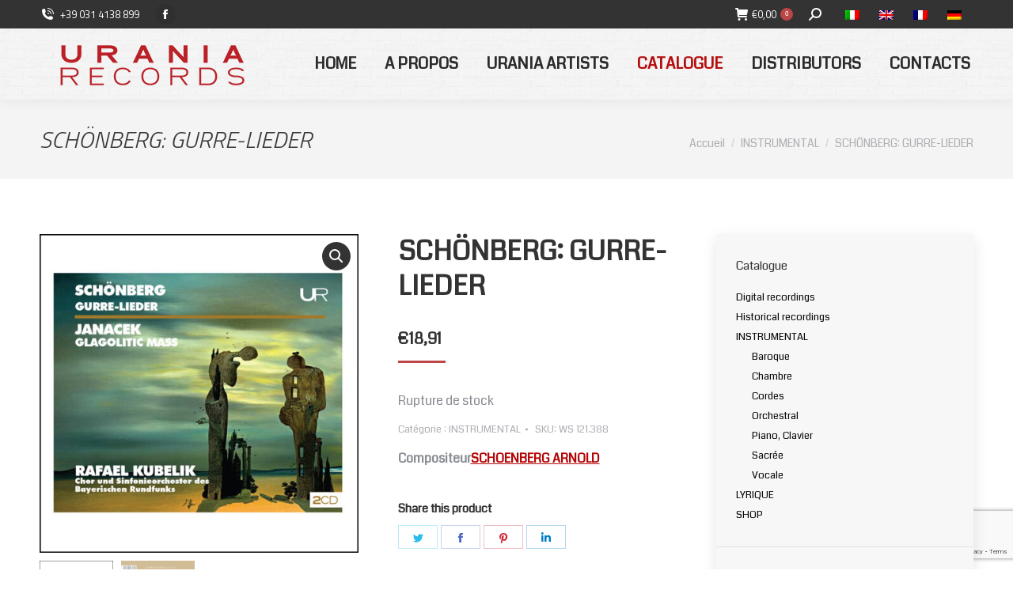

--- FILE ---
content_type: text/html; charset=UTF-8
request_url: https://uraniarecords.com/fr/prodotto/schonberg-gurre-lieder/
body_size: 26017
content:
<!DOCTYPE html>
<!--[if !(IE 6) | !(IE 7) | !(IE 8)  ]><!-->
<html lang="fr-FR" class="no-js">
<!--<![endif]-->
<head>
	<meta charset="UTF-8" />
		<meta name="viewport" content="width=device-width, initial-scale=1, maximum-scale=1, user-scalable=0">
		<meta name="theme-color" content="#bc4545"/>	<link rel="profile" href="https://gmpg.org/xfn/11" />
	        <script type="text/javascript">
            if (/Android|webOS|iPhone|iPad|iPod|BlackBerry|IEMobile|Opera Mini/i.test(navigator.userAgent)) {
                var originalAddEventListener = EventTarget.prototype.addEventListener,
                    oldWidth = window.innerWidth;

                EventTarget.prototype.addEventListener = function (eventName, eventHandler, useCapture) {
                    if (eventName === "resize") {
                        originalAddEventListener.call(this, eventName, function (event) {
                            if (oldWidth === window.innerWidth) {
                                return;
                            }
                            else if (oldWidth !== window.innerWidth) {
                                oldWidth = window.innerWidth;
                            }
                            if (eventHandler.handleEvent) {
                                eventHandler.handleEvent.call(this, event);
                            }
                            else {
                                eventHandler.call(this, event);
                            };
                        }, useCapture);
                    }
                    else {
                        originalAddEventListener.call(this, eventName, eventHandler, useCapture);
                    };
                };
            };
        </script>
		<script>!function(e,c){e[c]=e[c]+(e[c]&&" ")+"quform-js"}(document.documentElement,"className");</script><meta name='robots' content='index, follow, max-image-preview:large, max-snippet:-1, max-video-preview:-1' />
<link rel="alternate" hreflang="it-it" href="https://uraniarecords.com/prodotto/schonberg-gurre-lieder/" />
<link rel="alternate" hreflang="en-us" href="https://uraniarecords.com/en/prodotto/schonberg-gurre-lieder/" />
<link rel="alternate" hreflang="fr-fr" href="https://uraniarecords.com/fr/prodotto/schonberg-gurre-lieder/" />
<link rel="alternate" hreflang="de-de" href="https://uraniarecords.com/de/prodotto/schonberg-gurre-lieder/" />

	<!-- This site is optimized with the Yoast SEO plugin v17.5 - https://yoast.com/wordpress/plugins/seo/ -->
	<title>SCHÖNBERG: GURRE-LIEDER - Urania Records</title>
	<link rel="canonical" href="https://uraniarecords.com/prodotto/schonberg-gurre-lieder/" />
	<meta property="og:locale" content="fr_FR" />
	<meta property="og:type" content="article" />
	<meta property="og:title" content="SCHÖNBERG: GURRE-LIEDER - Urania Records" />
	<meta property="og:description" content="SCHÖNBERG: GURRE-LIEDER Gurre-Lieder, für Soli, Chor und Orchester Text: Jens Peters Jacobsen German translation: Robert Franz Arnold Herbert Schachtschneider (Waldemar) Inge Borh (Tove); Herta Töpper (Waldtaube) Kieth Engen (Bauer) Lorenz Fehenberger (Klaus-Narr) Hans Herbert Fiedler (Sprecher) Recording: Munich, March 1965 &nbsp; LEOŠ JANÁČEK: GLAGOLIT MASS Evelyn Lear, Hilde Rössel-Majdan Ernst Haefliger, Franz Crass Chor und Sinfonieorchester&hellip;" />
	<meta property="og:url" content="https://uraniarecords.com/fr/prodotto/schonberg-gurre-lieder/" />
	<meta property="og:site_name" content="Urania Records" />
	<meta property="article:modified_time" content="2025-02-13T13:17:39+00:00" />
	<meta property="og:image" content="https://uraniarecords.com/wp-content/uploads/2020/03/388-cover-sito.jpg" />
	<meta property="og:image:width" content="800" />
	<meta property="og:image:height" content="800" />
	<meta name="twitter:card" content="summary" />
	<script type="application/ld+json" class="yoast-schema-graph">{"@context":"https://schema.org","@graph":[{"@type":"WebSite","@id":"https://uraniarecords.com/#website","url":"https://uraniarecords.com/","name":"Urania Records","description":"The Italian classical Label since 1998","potentialAction":[{"@type":"SearchAction","target":{"@type":"EntryPoint","urlTemplate":"https://uraniarecords.com/?s={search_term_string}"},"query-input":"required name=search_term_string"}],"inLanguage":"fr-FR"},{"@type":"ImageObject","@id":"https://uraniarecords.com/fr/prodotto/schonberg-gurre-lieder/#primaryimage","inLanguage":"fr-FR","url":"https://uraniarecords.com/wp-content/uploads/2020/03/388-cover-sito.jpg","contentUrl":"https://uraniarecords.com/wp-content/uploads/2020/03/388-cover-sito.jpg","width":800,"height":800},{"@type":"WebPage","@id":"https://uraniarecords.com/fr/prodotto/schonberg-gurre-lieder/#webpage","url":"https://uraniarecords.com/fr/prodotto/schonberg-gurre-lieder/","name":"SCH\u00d6NBERG: GURRE-LIEDER - Urania Records","isPartOf":{"@id":"https://uraniarecords.com/#website"},"primaryImageOfPage":{"@id":"https://uraniarecords.com/fr/prodotto/schonberg-gurre-lieder/#primaryimage"},"datePublished":"2020-03-09T12:19:22+00:00","dateModified":"2025-02-13T13:17:39+00:00","breadcrumb":{"@id":"https://uraniarecords.com/fr/prodotto/schonberg-gurre-lieder/#breadcrumb"},"inLanguage":"fr-FR","potentialAction":[{"@type":"ReadAction","target":["https://uraniarecords.com/fr/prodotto/schonberg-gurre-lieder/"]}]},{"@type":"BreadcrumbList","@id":"https://uraniarecords.com/fr/prodotto/schonberg-gurre-lieder/#breadcrumb","itemListElement":[{"@type":"ListItem","position":1,"name":"Home","item":"https://uraniarecords.com/fr/"},{"@type":"ListItem","position":2,"name":"Boutique","item":"https://uraniarecords.com/fr/boutique/"},{"@type":"ListItem","position":3,"name":"SCH\u00d6NBERG: GURRE-LIEDER"}]}]}</script>
	<!-- / Yoast SEO plugin. -->


<link rel='dns-prefetch' href='//www.google.com' />
<link rel='dns-prefetch' href='//fonts.googleapis.com' />
<link rel='dns-prefetch' href='//s.w.org' />
<link rel="alternate" type="application/rss+xml" title="Urania Records &raquo; Flux" href="https://uraniarecords.com/fr/feed/" />
<link rel="alternate" type="application/rss+xml" title="Urania Records &raquo; Flux des commentaires" href="https://uraniarecords.com/fr/comments/feed/" />
<link rel="alternate" type="application/rss+xml" title="Urania Records &raquo; SCHÖNBERG: GURRE-LIEDER Flux des commentaires" href="https://uraniarecords.com/fr/prodotto/schonberg-gurre-lieder/feed/" />
		<script type="text/javascript">
			window._wpemojiSettings = {"baseUrl":"https:\/\/s.w.org\/images\/core\/emoji\/13.1.0\/72x72\/","ext":".png","svgUrl":"https:\/\/s.w.org\/images\/core\/emoji\/13.1.0\/svg\/","svgExt":".svg","source":{"concatemoji":"https:\/\/uraniarecords.com\/wp-includes\/js\/wp-emoji-release.min.js?ver=5.8.6"}};
			!function(e,a,t){var n,r,o,i=a.createElement("canvas"),p=i.getContext&&i.getContext("2d");function s(e,t){var a=String.fromCharCode;p.clearRect(0,0,i.width,i.height),p.fillText(a.apply(this,e),0,0);e=i.toDataURL();return p.clearRect(0,0,i.width,i.height),p.fillText(a.apply(this,t),0,0),e===i.toDataURL()}function c(e){var t=a.createElement("script");t.src=e,t.defer=t.type="text/javascript",a.getElementsByTagName("head")[0].appendChild(t)}for(o=Array("flag","emoji"),t.supports={everything:!0,everythingExceptFlag:!0},r=0;r<o.length;r++)t.supports[o[r]]=function(e){if(!p||!p.fillText)return!1;switch(p.textBaseline="top",p.font="600 32px Arial",e){case"flag":return s([127987,65039,8205,9895,65039],[127987,65039,8203,9895,65039])?!1:!s([55356,56826,55356,56819],[55356,56826,8203,55356,56819])&&!s([55356,57332,56128,56423,56128,56418,56128,56421,56128,56430,56128,56423,56128,56447],[55356,57332,8203,56128,56423,8203,56128,56418,8203,56128,56421,8203,56128,56430,8203,56128,56423,8203,56128,56447]);case"emoji":return!s([10084,65039,8205,55357,56613],[10084,65039,8203,55357,56613])}return!1}(o[r]),t.supports.everything=t.supports.everything&&t.supports[o[r]],"flag"!==o[r]&&(t.supports.everythingExceptFlag=t.supports.everythingExceptFlag&&t.supports[o[r]]);t.supports.everythingExceptFlag=t.supports.everythingExceptFlag&&!t.supports.flag,t.DOMReady=!1,t.readyCallback=function(){t.DOMReady=!0},t.supports.everything||(n=function(){t.readyCallback()},a.addEventListener?(a.addEventListener("DOMContentLoaded",n,!1),e.addEventListener("load",n,!1)):(e.attachEvent("onload",n),a.attachEvent("onreadystatechange",function(){"complete"===a.readyState&&t.readyCallback()})),(n=t.source||{}).concatemoji?c(n.concatemoji):n.wpemoji&&n.twemoji&&(c(n.twemoji),c(n.wpemoji)))}(window,document,window._wpemojiSettings);
		</script>
		<style type="text/css">
img.wp-smiley,
img.emoji {
	display: inline !important;
	border: none !important;
	box-shadow: none !important;
	height: 1em !important;
	width: 1em !important;
	margin: 0 .07em !important;
	vertical-align: -0.1em !important;
	background: none !important;
	padding: 0 !important;
}
</style>
	<link rel='stylesheet' id='wp-block-library-css'  href='https://uraniarecords.com/wp-includes/css/dist/block-library/style.min.css?ver=5.8.6' type='text/css' media='all' />
<style id='wp-block-library-theme-inline-css' type='text/css'>
#start-resizable-editor-section{display:none}.wp-block-audio figcaption{color:#555;font-size:13px;text-align:center}.is-dark-theme .wp-block-audio figcaption{color:hsla(0,0%,100%,.65)}.wp-block-code{font-family:Menlo,Consolas,monaco,monospace;color:#1e1e1e;padding:.8em 1em;border:1px solid #ddd;border-radius:4px}.wp-block-embed figcaption{color:#555;font-size:13px;text-align:center}.is-dark-theme .wp-block-embed figcaption{color:hsla(0,0%,100%,.65)}.blocks-gallery-caption{color:#555;font-size:13px;text-align:center}.is-dark-theme .blocks-gallery-caption{color:hsla(0,0%,100%,.65)}.wp-block-image figcaption{color:#555;font-size:13px;text-align:center}.is-dark-theme .wp-block-image figcaption{color:hsla(0,0%,100%,.65)}.wp-block-pullquote{border-top:4px solid;border-bottom:4px solid;margin-bottom:1.75em;color:currentColor}.wp-block-pullquote__citation,.wp-block-pullquote cite,.wp-block-pullquote footer{color:currentColor;text-transform:uppercase;font-size:.8125em;font-style:normal}.wp-block-quote{border-left:.25em solid;margin:0 0 1.75em;padding-left:1em}.wp-block-quote cite,.wp-block-quote footer{color:currentColor;font-size:.8125em;position:relative;font-style:normal}.wp-block-quote.has-text-align-right{border-left:none;border-right:.25em solid;padding-left:0;padding-right:1em}.wp-block-quote.has-text-align-center{border:none;padding-left:0}.wp-block-quote.is-large,.wp-block-quote.is-style-large{border:none}.wp-block-search .wp-block-search__label{font-weight:700}.wp-block-group.has-background{padding:1.25em 2.375em;margin-top:0;margin-bottom:0}.wp-block-separator{border:none;border-bottom:2px solid;margin-left:auto;margin-right:auto;opacity:.4}.wp-block-separator:not(.is-style-wide):not(.is-style-dots){width:100px}.wp-block-separator.has-background:not(.is-style-dots){border-bottom:none;height:1px}.wp-block-separator.has-background:not(.is-style-wide):not(.is-style-dots){height:2px}.wp-block-table thead{border-bottom:3px solid}.wp-block-table tfoot{border-top:3px solid}.wp-block-table td,.wp-block-table th{padding:.5em;border:1px solid;word-break:normal}.wp-block-table figcaption{color:#555;font-size:13px;text-align:center}.is-dark-theme .wp-block-table figcaption{color:hsla(0,0%,100%,.65)}.wp-block-video figcaption{color:#555;font-size:13px;text-align:center}.is-dark-theme .wp-block-video figcaption{color:hsla(0,0%,100%,.65)}.wp-block-template-part.has-background{padding:1.25em 2.375em;margin-top:0;margin-bottom:0}#end-resizable-editor-section{display:none}
</style>
<link data-minify="1" rel='stylesheet' id='wc-blocks-vendors-style-css'  href='https://uraniarecords.com/wp-content/cache/min/1/wp-content/plugins/woocommerce/packages/woocommerce-blocks/build/wc-blocks-vendors-style.css?ver=1741713686' type='text/css' media='all' />
<link data-minify="1" rel='stylesheet' id='wc-blocks-style-css'  href='https://uraniarecords.com/wp-content/cache/min/1/wp-content/plugins/woocommerce/packages/woocommerce-blocks/build/wc-blocks-style.css?ver=1741713686' type='text/css' media='all' />
<link data-minify="1" rel='stylesheet' id='contact-form-7-css'  href='https://uraniarecords.com/wp-content/cache/min/1/wp-content/plugins/contact-form-7/includes/css/styles.css?ver=1741713686' type='text/css' media='all' />
<link data-minify="1" rel='stylesheet' id='wpdm-font-awesome-css'  href='https://uraniarecords.com/wp-content/cache/min/1/wp-content/plugins/download-manager/assets/fontawesome/css/all.min.css?ver=1741713686' type='text/css' media='all' />
<link rel='stylesheet' id='wpdm-front-bootstrap-css'  href='https://uraniarecords.com/wp-content/plugins/download-manager/assets/bootstrap/css/bootstrap.min.css?ver=5.8.6' type='text/css' media='all' />
<link data-minify="1" rel='stylesheet' id='wpdm-front-css'  href='https://uraniarecords.com/wp-content/cache/min/1/wp-content/plugins/download-manager/assets/css/front.css?ver=1741713686' type='text/css' media='all' />
<link data-minify="1" rel='stylesheet' id='woob-bootstrap-style-css'  href='https://uraniarecords.com/wp-content/cache/min/1/wp-content/plugins/woo-brand/css/framework/bootstrap.css?ver=1741713686' type='text/css' media='all' />
<link data-minify="1" rel='stylesheet' id='woob-front-end-style-css'  href='https://uraniarecords.com/wp-content/cache/min/1/wp-content/plugins/woo-brand/css/front-style.css?ver=1741713686' type='text/css' media='all' />
<link data-minify="1" rel='stylesheet' id='woob-dropdown-style-css'  href='https://uraniarecords.com/wp-content/cache/min/1/wp-content/plugins/woo-brand/css/msdropdown/dd.css?ver=1741713686' type='text/css' media='all' />
<link data-minify="1" rel='stylesheet' id='woob-carousel-style-css'  href='https://uraniarecords.com/wp-content/cache/min/1/wp-content/plugins/woo-brand/css/carousel/slick.css?ver=1741713687' type='text/css' media='all' />
<link data-minify="1" rel='stylesheet' id='woob-scroller-style-css'  href='https://uraniarecords.com/wp-content/cache/min/1/wp-content/plugins/woo-brand/css/scroll/tinyscroller.css?ver=1741713687' type='text/css' media='all' />
<link data-minify="1" rel='stylesheet' id='woob-tooltip-style-css'  href='https://uraniarecords.com/wp-content/cache/min/1/wp-content/plugins/woo-brand/css/tooltip/tipsy.css?ver=1741713687' type='text/css' media='all' />
<link data-minify="1" rel='stylesheet' id='woob-extra-button-style-css'  href='https://uraniarecords.com/wp-content/cache/min/1/wp-content/plugins/woo-brand/css/extra-button/extra-style.css?ver=1741713687' type='text/css' media='all' />
<link data-minify="1" rel='stylesheet' id='woo-gift-cards-lite-css'  href='https://uraniarecords.com/wp-content/cache/min/1/wp-content/plugins/woo-gift-cards-lite/public/css/woocommerce_gift_cards_lite-public.css?ver=1741713687' type='text/css' media='all' />
<link data-minify="1" rel='stylesheet' id='dashicons-css'  href='https://uraniarecords.com/wp-content/cache/min/1/wp-includes/css/dashicons.min.css?ver=1741713687' type='text/css' media='all' />
<style id='dashicons-inline-css' type='text/css'>
[data-font="Dashicons"]:before {font-family: 'Dashicons' !important;content: attr(data-icon) !important;speak: none !important;font-weight: normal !important;font-variant: normal !important;text-transform: none !important;line-height: 1 !important;font-style: normal !important;-webkit-font-smoothing: antialiased !important;-moz-osx-font-smoothing: grayscale !important;}
</style>
<link data-minify="1" rel='stylesheet' id='thickbox-css'  href='https://uraniarecords.com/wp-content/cache/min/1/wp-includes/js/thickbox/thickbox.css?ver=1741713687' type='text/css' media='all' />
<link rel='stylesheet' id='photoswipe-css'  href='https://uraniarecords.com/wp-content/plugins/woocommerce/assets/css/photoswipe/photoswipe.min.css?ver=7.1.0' type='text/css' media='all' />
<link rel='stylesheet' id='photoswipe-default-skin-css'  href='https://uraniarecords.com/wp-content/plugins/woocommerce/assets/css/photoswipe/default-skin/default-skin.min.css?ver=7.1.0' type='text/css' media='all' />
<style id='woocommerce-inline-inline-css' type='text/css'>
.woocommerce form .form-row .required { visibility: visible; }
</style>
<link data-minify="1" rel='stylesheet' id='quform-css'  href='https://uraniarecords.com/wp-content/cache/min/1/wp-content/plugins/quform/cache/quform.css?ver=1741713687' type='text/css' media='all' />
<link data-minify="1" rel='stylesheet' id='the7-Defaults-css'  href='https://uraniarecords.com/wp-content/cache/min/1/wp-content/uploads/smile_fonts/Defaults/Defaults.css?ver=1741713687' type='text/css' media='all' />
<link data-minify="1" rel='stylesheet' id='newsletter-css'  href='https://uraniarecords.com/wp-content/cache/min/1/wp-content/plugins/newsletter/style.css?ver=1741713687' type='text/css' media='all' />
<link data-minify="1" rel='stylesheet' id='stripe_styles-css'  href='https://uraniarecords.com/wp-content/cache/min/1/wp-content/plugins/woocommerce-gateway-stripe/assets/css/stripe-styles.css?ver=1741715757' type='text/css' media='all' />
<link rel='stylesheet' id='dt-web-fonts-css'  href='https://fonts.googleapis.com/css?family=Titillium+Web:300italic,400,500,600,700%7CRoboto:400,500,600,700%7CCoda:400,400italic,500,600,700' type='text/css' media='all' />
<link rel='stylesheet' id='dt-main-css'  href='https://uraniarecords.com/wp-content/themes/dt-the7/css/main.min.css?ver=10.0.0' type='text/css' media='all' />
<link data-minify="1" rel='stylesheet' id='the7-font-css'  href='https://uraniarecords.com/wp-content/cache/min/1/wp-content/themes/dt-the7/fonts/icomoon-the7-font/icomoon-the7-font.min.css?ver=1741713687' type='text/css' media='all' />
<link rel='stylesheet' id='the7-custom-scrollbar-css'  href='https://uraniarecords.com/wp-content/themes/dt-the7/lib/custom-scrollbar/custom-scrollbar.min.css?ver=10.0.0' type='text/css' media='all' />
<link rel='stylesheet' id='the7-wpbakery-css'  href='https://uraniarecords.com/wp-content/themes/dt-the7/css/wpbakery.min.css?ver=10.0.0' type='text/css' media='all' />
<link rel='stylesheet' id='the7-core-css'  href='https://uraniarecords.com/wp-content/plugins/dt-the7-core/assets/css/post-type.min.css?ver=2.5.7.1' type='text/css' media='all' />
<link data-minify="1" rel='stylesheet' id='the7-css-vars-css'  href='https://uraniarecords.com/wp-content/cache/min/1/wp-content/uploads/the7-css/css-vars.css?ver=1741713687' type='text/css' media='all' />
<link data-minify="1" rel='stylesheet' id='dt-custom-css'  href='https://uraniarecords.com/wp-content/cache/min/1/wp-content/uploads/the7-css/custom.css?ver=1741713687' type='text/css' media='all' />
<link data-minify="1" rel='stylesheet' id='wc-dt-custom-css'  href='https://uraniarecords.com/wp-content/cache/min/1/wp-content/uploads/the7-css/compatibility/wc-dt-custom.css?ver=1741713687' type='text/css' media='all' />
<link data-minify="1" rel='stylesheet' id='dt-media-css'  href='https://uraniarecords.com/wp-content/cache/min/1/wp-content/uploads/the7-css/media.css?ver=1741713687' type='text/css' media='all' />
<link data-minify="1" rel='stylesheet' id='the7-mega-menu-css'  href='https://uraniarecords.com/wp-content/cache/min/1/wp-content/uploads/the7-css/mega-menu.css?ver=1741713687' type='text/css' media='all' />
<link data-minify="1" rel='stylesheet' id='wpml.less-css'  href='https://uraniarecords.com/wp-content/cache/min/1/wp-content/uploads/the7-css/compatibility/wpml.css?ver=1741713687' type='text/css' media='all' />
<link data-minify="1" rel='stylesheet' id='the7-elements-css'  href='https://uraniarecords.com/wp-content/cache/min/1/wp-content/uploads/the7-css/post-type-dynamic.css?ver=1741713687' type='text/css' media='all' />
<link rel='stylesheet' id='style-css'  href='https://uraniarecords.com/wp-content/themes/dt-the7/style.css?ver=10.0.0' type='text/css' media='all' />
<script type='text/javascript' src='https://uraniarecords.com/wp-includes/js/jquery/jquery.min.js?ver=3.6.0' id='jquery-core-js'></script>
<script type='text/javascript' src='https://uraniarecords.com/wp-includes/js/jquery/jquery-migrate.min.js?ver=3.3.2' id='jquery-migrate-js'></script>
<script type='text/javascript' src='https://uraniarecords.com/wp-content/plugins/sitepress-multilingual-cms/res/js/jquery.cookie.js?ver=4.4.12' id='jquery.cookie-js'></script>
<script type='text/javascript' id='wpml-cookie-js-extra'>
/* <![CDATA[ */
var wpml_cookies = {"wp-wpml_current_language":{"value":"fr","expires":1,"path":"\/"}};
var wpml_cookies = {"wp-wpml_current_language":{"value":"fr","expires":1,"path":"\/"}};
/* ]]> */
</script>
<script type='text/javascript' src='https://uraniarecords.com/wp-content/plugins/sitepress-multilingual-cms/res/js/cookies/language-cookie.js?ver=4.4.12' id='wpml-cookie-js'></script>
<script type='text/javascript' src='https://uraniarecords.com/wp-content/plugins/download-manager/assets/bootstrap/js/popper.min.js?ver=5.8.6' id='wpdm-poper-js'></script>
<script type='text/javascript' src='https://uraniarecords.com/wp-content/plugins/download-manager/assets/bootstrap/js/bootstrap.min.js?ver=5.8.6' id='wpdm-front-bootstrap-js'></script>
<script type='text/javascript' id='wpdm-frontjs-js-extra'>
/* <![CDATA[ */
var wpdm_url = {"home":"https:\/\/uraniarecords.com\/fr\/","site":"https:\/\/uraniarecords.com\/","ajax":"https:\/\/uraniarecords.com\/wp-admin\/admin-ajax.php"};
var wpdm_js = {"spinner":"<i class=\"fas fa-sun fa-spin\"><\/i>"};
/* ]]> */
</script>
<script type='text/javascript' src='https://uraniarecords.com/wp-content/plugins/download-manager/assets/js/front.js?ver=3.2.60' id='wpdm-frontjs-js'></script>
<script type='text/javascript' src='https://uraniarecords.com/wp-content/plugins/woo-brand/js/extra-button/extra-button.js?ver=5.8.6' id='woob-extra-button-script-js'></script>
<script type='text/javascript' src='https://uraniarecords.com/wp-content/plugins/woo-brand/js/scroll/tinyscroller.js?ver=5.8.6' id='woob-scrollbar-script-js'></script>
<script type='text/javascript' src='https://uraniarecords.com/wp-content/plugins/woo-brand/js/tooltip/jquery.tipsy.js?ver=5.8.6' id='woob-tooltip-script-js'></script>
<script type='text/javascript' id='woob-front-end-custom-script-js-extra'>
/* <![CDATA[ */
var parameters = {"ajaxurl":"https:\/\/uraniarecords.com\/wp-admin\/admin-ajax.php","template_url":""};
/* ]]> */
</script>
<script type='text/javascript' src='https://uraniarecords.com/wp-content/plugins/woo-brand/js/custom-js.js?ver=5.8.6' id='woob-front-end-custom-script-js'></script>
<script type='text/javascript' src='https://uraniarecords.com/wp-content/plugins/woocommerce/assets/js/jquery-blockui/jquery.blockUI.min.js?ver=2.7.0-wc.7.1.0' id='jquery-blockui-js'></script>
<script type='text/javascript' id='wc-add-to-cart-js-extra'>
/* <![CDATA[ */
var wc_add_to_cart_params = {"ajax_url":"\/wp-admin\/admin-ajax.php?lang=fr","wc_ajax_url":"\/fr\/?wc-ajax=%%endpoint%%","i18n_view_cart":"Voir le panier","cart_url":"https:\/\/uraniarecords.com\/fr\/charriot\/","is_cart":"","cart_redirect_after_add":"no"};
/* ]]> */
</script>
<script type='text/javascript' src='https://uraniarecords.com/wp-content/plugins/woocommerce/assets/js/frontend/add-to-cart.min.js?ver=7.1.0' id='wc-add-to-cart-js'></script>
<script type='text/javascript' src='https://uraniarecords.com/wp-content/plugins/js_composer/assets/js/vendors/woocommerce-add-to-cart.js?ver=6.7.0' id='vc_woocommerce-add-to-cart-js-js'></script>
<script type='text/javascript' id='woocommerce-tokenization-form-js-extra'>
/* <![CDATA[ */
var wc_tokenization_form_params = {"is_registration_required":"","is_logged_in":""};
/* ]]> */
</script>
<script type='text/javascript' src='https://uraniarecords.com/wp-content/plugins/woocommerce/assets/js/frontend/tokenization-form.min.js?ver=7.1.0' id='woocommerce-tokenization-form-js'></script>
<script type='text/javascript' id='dt-above-fold-js-extra'>
/* <![CDATA[ */
var dtLocal = {"themeUrl":"https:\/\/uraniarecords.com\/wp-content\/themes\/dt-the7","passText":"Pour voir ce contenu, entrer le mots de passe:","moreButtonText":{"loading":"Chargement ...","loadMore":"Charger la suite"},"postID":"15438","ajaxurl":"https:\/\/uraniarecords.com\/wp-admin\/admin-ajax.php","REST":{"baseUrl":"https:\/\/uraniarecords.com\/fr\/wp-json\/the7\/v1","endpoints":{"sendMail":"\/send-mail"}},"contactMessages":{"required":"One or more fields have an error. Please check and try again.","terms":"Veuillez accepter la politique de confidentialit\u00e9.","fillTheCaptchaError":"Veuillez remplir le captcha."},"captchaSiteKey":"","ajaxNonce":"fb1f54f4c5","pageData":"","themeSettings":{"smoothScroll":"off","lazyLoading":false,"accentColor":{"mode":"solid","color":"#bc4545"},"desktopHeader":{"height":90},"ToggleCaptionEnabled":"disabled","ToggleCaption":"Navigazione","floatingHeader":{"showAfter":94,"showMenu":false,"height":60,"logo":{"showLogo":true,"html":"","url":"https:\/\/uraniarecords.com\/fr\/"}},"topLine":{"floatingTopLine":{"logo":{"showLogo":false,"html":""}}},"mobileHeader":{"firstSwitchPoint":992,"secondSwitchPoint":778,"firstSwitchPointHeight":60,"secondSwitchPointHeight":60,"mobileToggleCaptionEnabled":"disabled","mobileToggleCaption":"Menu"},"stickyMobileHeaderFirstSwitch":{"logo":{"html":""}},"stickyMobileHeaderSecondSwitch":{"logo":{"html":""}},"content":{"textColor":"#8b8d94","headerColor":"#333333"},"sidebar":{"switchPoint":992},"boxedWidth":"1280px","stripes":{"stripe1":{"textColor":"#787d85","headerColor":"#3b3f4a"},"stripe2":{"textColor":"#8b9199","headerColor":"#ffffff"},"stripe3":{"textColor":"#ffffff","headerColor":"#ffffff"}}},"VCMobileScreenWidth":"768","wcCartFragmentHash":"b02d27516e9805ff68eb2c75dd8070b6"};
var dtShare = {"shareButtonText":{"facebook":"Partager sur Facebook","twitter":"Partager sur Twitter","pinterest":"Partager sur Pinterest","linkedin":"Partager sur Linkedin","whatsapp":"Partager sur Whatsapp"},"overlayOpacity":"88"};
/* ]]> */
</script>
<script type='text/javascript' src='https://uraniarecords.com/wp-content/themes/dt-the7/js/above-the-fold.min.js?ver=10.0.0' id='dt-above-fold-js'></script>
<script type='text/javascript' src='https://uraniarecords.com/wp-content/themes/dt-the7/js/compatibility/woocommerce/woocommerce.min.js?ver=10.0.0' id='dt-woocommerce-js'></script>
<link rel="https://api.w.org/" href="https://uraniarecords.com/fr/wp-json/" /><link rel="alternate" type="application/json" href="https://uraniarecords.com/fr/wp-json/wp/v2/product/15438" /><link rel="EditURI" type="application/rsd+xml" title="RSD" href="https://uraniarecords.com/xmlrpc.php?rsd" />
<link rel="wlwmanifest" type="application/wlwmanifest+xml" href="https://uraniarecords.com/wp-includes/wlwmanifest.xml" /> 
<meta name="generator" content="WordPress 5.8.6" />
<meta name="generator" content="WooCommerce 7.1.0" />
<link rel='shortlink' href='https://uraniarecords.com/fr/?p=15438' />
<link rel="alternate" type="application/json+oembed" href="https://uraniarecords.com/fr/wp-json/oembed/1.0/embed?url=https%3A%2F%2Furaniarecords.com%2Ffr%2Fprodotto%2Fschonberg-gurre-lieder%2F" />
<link rel="alternate" type="text/xml+oembed" href="https://uraniarecords.com/fr/wp-json/oembed/1.0/embed?url=https%3A%2F%2Furaniarecords.com%2Ffr%2Fprodotto%2Fschonberg-gurre-lieder%2F&#038;format=xml" />
<meta name="generator" content="WPML ver:4.4.12 stt:1,4,3,27;" />

<!-- This website runs the Product Feed PRO for WooCommerce by AdTribes.io plugin - version 12.0.3 -->
	<noscript><style>.woocommerce-product-gallery{ opacity: 1 !important; }</style></noscript>
				<script  type="text/javascript">
				!function(f,b,e,v,n,t,s){if(f.fbq)return;n=f.fbq=function(){n.callMethod?
					n.callMethod.apply(n,arguments):n.queue.push(arguments)};if(!f._fbq)f._fbq=n;
					n.push=n;n.loaded=!0;n.version='2.0';n.queue=[];t=b.createElement(e);t.async=!0;
					t.src=v;s=b.getElementsByTagName(e)[0];s.parentNode.insertBefore(t,s)}(window,
					document,'script','https://connect.facebook.net/en_US/fbevents.js');
			</script>
			<!-- WooCommerce Facebook Integration Begin -->
			<script  type="text/javascript">

				fbq('init', '343645797056995', {}, {
    "agent": "woocommerce-7.1.0-3.0.5"
});

				fbq( 'track', 'PageView', {
    "source": "woocommerce",
    "version": "7.1.0",
    "pluginVersion": "3.0.5"
} );

				document.addEventListener( 'DOMContentLoaded', function() {
					jQuery && jQuery( function( $ ) {
						// Insert placeholder for events injected when a product is added to the cart through AJAX.
						$( document.body ).append( '<div class=\"wc-facebook-pixel-event-placeholder\"></div>' );
					} );
				}, false );

			</script>
			<!-- WooCommerce Facebook Integration End -->
			<meta name="generator" content="Powered by WPBakery Page Builder - drag and drop page builder for WordPress."/>
<meta name="generator" content="Powered by Slider Revolution 6.5.8 - responsive, Mobile-Friendly Slider Plugin for WordPress with comfortable drag and drop interface." />
<script type="text/javascript">function setREVStartSize(e){
			//window.requestAnimationFrame(function() {				 
				window.RSIW = window.RSIW===undefined ? window.innerWidth : window.RSIW;	
				window.RSIH = window.RSIH===undefined ? window.innerHeight : window.RSIH;	
				try {								
					var pw = document.getElementById(e.c).parentNode.offsetWidth,
						newh;
					pw = pw===0 || isNaN(pw) ? window.RSIW : pw;
					e.tabw = e.tabw===undefined ? 0 : parseInt(e.tabw);
					e.thumbw = e.thumbw===undefined ? 0 : parseInt(e.thumbw);
					e.tabh = e.tabh===undefined ? 0 : parseInt(e.tabh);
					e.thumbh = e.thumbh===undefined ? 0 : parseInt(e.thumbh);
					e.tabhide = e.tabhide===undefined ? 0 : parseInt(e.tabhide);
					e.thumbhide = e.thumbhide===undefined ? 0 : parseInt(e.thumbhide);
					e.mh = e.mh===undefined || e.mh=="" || e.mh==="auto" ? 0 : parseInt(e.mh,0);		
					if(e.layout==="fullscreen" || e.l==="fullscreen") 						
						newh = Math.max(e.mh,window.RSIH);					
					else{					
						e.gw = Array.isArray(e.gw) ? e.gw : [e.gw];
						for (var i in e.rl) if (e.gw[i]===undefined || e.gw[i]===0) e.gw[i] = e.gw[i-1];					
						e.gh = e.el===undefined || e.el==="" || (Array.isArray(e.el) && e.el.length==0)? e.gh : e.el;
						e.gh = Array.isArray(e.gh) ? e.gh : [e.gh];
						for (var i in e.rl) if (e.gh[i]===undefined || e.gh[i]===0) e.gh[i] = e.gh[i-1];
											
						var nl = new Array(e.rl.length),
							ix = 0,						
							sl;					
						e.tabw = e.tabhide>=pw ? 0 : e.tabw;
						e.thumbw = e.thumbhide>=pw ? 0 : e.thumbw;
						e.tabh = e.tabhide>=pw ? 0 : e.tabh;
						e.thumbh = e.thumbhide>=pw ? 0 : e.thumbh;					
						for (var i in e.rl) nl[i] = e.rl[i]<window.RSIW ? 0 : e.rl[i];
						sl = nl[0];									
						for (var i in nl) if (sl>nl[i] && nl[i]>0) { sl = nl[i]; ix=i;}															
						var m = pw>(e.gw[ix]+e.tabw+e.thumbw) ? 1 : (pw-(e.tabw+e.thumbw)) / (e.gw[ix]);					
						newh =  (e.gh[ix] * m) + (e.tabh + e.thumbh);
					}
					var el = document.getElementById(e.c);
					if (el!==null && el) el.style.height = newh+"px";					
					el = document.getElementById(e.c+"_wrapper");
					if (el!==null && el) {
						el.style.height = newh+"px";
						el.style.display = "block";
					}
				} catch(e){
					console.log("Failure at Presize of Slider:" + e)
				}					   
			//});
		  };</script>
<noscript><style> .wpb_animate_when_almost_visible { opacity: 1; }</style></noscript><meta name="generator" content="WordPress Download Manager 3.2.60" />
<!-- Global site tag (gtag.js) - Google Analytics -->
<script async src="https://www.googletagmanager.com/gtag/js?id=UA-66291339-10"></script>
<script>
  window.dataLayer = window.dataLayer || [];
  function gtag(){dataLayer.push(arguments);}
  gtag('js', new Date());

  gtag('config', 'UA-66291339-10');
</script>
<style id='the7-custom-inline-css' type='text/css'>
.sub-nav .menu-item i.fa,
.sub-nav .menu-item i.fas,
.sub-nav .menu-item i.far,
.sub-nav .menu-item i.fab {
	text-align: center;
	width: 1.25em;
}

.page-title .hgroup {
    overflow: visible!important;
}

.ywcca_container {
    margin: 10px!important;

}

.ywcca_widget_container_style_2 .ywcca_category_accordion_widget li {
 
    padding-left: 10px;
}

.ywcca_container .ywcca_widget_title {
    padding-left: 10px;
	  font-weight: 400!important;
	  color: #ffffff!important;
	   background: #bc4646!important;
}

.mobile-header-bar .mobile-mini-widgets .wc-ico-cart {
    font: 700 13px / 17px  "Titillium Web", Helvetica, Arial, Verdana, sans-serif;
    color: #161616;
}
</style>
                <link href="https://fonts.googleapis.com/css?family=Rubik"
              rel="stylesheet">
        <style>
            .w3eden .fetfont,
            .w3eden .btn,
            .w3eden .btn.wpdm-front h3.title,
            .w3eden .wpdm-social-lock-box .IN-widget a span:last-child,
            .w3eden #xfilelist .panel-heading,
            .w3eden .wpdm-frontend-tabs a,
            .w3eden .alert:before,
            .w3eden .panel .panel-heading,
            .w3eden .discount-msg,
            .w3eden .panel.dashboard-panel h3,
            .w3eden #wpdm-dashboard-sidebar .list-group-item,
            .w3eden #package-description .wp-switch-editor,
            .w3eden .w3eden.author-dashbboard .nav.nav-tabs li a,
            .w3eden .wpdm_cart thead th,
            .w3eden #csp .list-group-item,
            .w3eden .modal-title {
                font-family: Rubik, -apple-system, BlinkMacSystemFont, "Segoe UI", Roboto, Helvetica, Arial, sans-serif, "Apple Color Emoji", "Segoe UI Emoji", "Segoe UI Symbol";
                text-transform: uppercase;
                font-weight: 700;
            }
            .w3eden #csp .list-group-item {
                text-transform: unset;
            }


        </style>
            <style>
        /* WPDM Link Template Styles */        </style>
                <style>

            :root {
                --color-primary: #4a8eff;
                --color-primary-rgb: 74, 142, 255;
                --color-primary-hover: #5998ff;
                --color-primary-active: #3281ff;
                --color-secondary: #6c757d;
                --color-secondary-rgb: 108, 117, 125;
                --color-secondary-hover: #6c757d;
                --color-secondary-active: #6c757d;
                --color-success: #018e11;
                --color-success-rgb: 1, 142, 17;
                --color-success-hover: #0aad01;
                --color-success-active: #0c8c01;
                --color-info: #2CA8FF;
                --color-info-rgb: 44, 168, 255;
                --color-info-hover: #2CA8FF;
                --color-info-active: #2CA8FF;
                --color-warning: #FFB236;
                --color-warning-rgb: 255, 178, 54;
                --color-warning-hover: #FFB236;
                --color-warning-active: #FFB236;
                --color-danger: #ff5062;
                --color-danger-rgb: 255, 80, 98;
                --color-danger-hover: #ff5062;
                --color-danger-active: #ff5062;
                --color-green: #30b570;
                --color-blue: #0073ff;
                --color-purple: #8557D3;
                --color-red: #ff5062;
                --color-muted: rgba(69, 89, 122, 0.6);
                --wpdm-font: "Rubik", -apple-system, BlinkMacSystemFont, "Segoe UI", Roboto, Helvetica, Arial, sans-serif, "Apple Color Emoji", "Segoe UI Emoji", "Segoe UI Symbol";
            }

            .wpdm-download-link.btn.btn-primary {
                border-radius: 4px;
            }


        </style>
        </head>
<body id="the7-body" class="product-template-default single single-product postid-15438 wp-embed-responsive theme-dt-the7 the7-core-ver-2.5.7.1 woocommerce woocommerce-page woocommerce-no-js dt-responsive-on right-mobile-menu-close-icon ouside-menu-close-icon mobile-hamburger-close-bg-enable mobile-hamburger-close-bg-hover-enable  fade-medium-mobile-menu-close-icon fade-medium-menu-close-icon srcset-enabled btn-flat custom-btn-color custom-btn-hover-color sticky-mobile-header top-header first-switch-logo-left first-switch-menu-right second-switch-logo-left second-switch-menu-right right-mobile-menu layzr-loading-on dt-wpml popup-message-style the7-ver-10.0.0 wpb-js-composer js-comp-ver-6.7.0 vc_responsive">
<!-- The7 10.0.0 -->

<div id="page" >
	<a class="skip-link screen-reader-text" href="#content">Aller au contenu</a>

<div class="masthead inline-header right widgets full-height shadow-decoration shadow-mobile-header-decoration small-mobile-menu-icon dt-parent-menu-clickable show-sub-menu-on-hover show-device-logo show-mobile-logo"  role="banner">

	<div class="top-bar full-width-line top-bar-line-hide">
	<div class="top-bar-bg" ></div>
	<div class="left-widgets mini-widgets"><span class="mini-contacts phone show-on-desktop in-top-bar-left in-menu-second-switch"><i class="fa-fw icomoon-the7-font-the7-phone-06"></i>+39 031 4138 899</span><div class="soc-ico show-on-desktop in-top-bar-right in-menu-second-switch custom-bg disabled-border border-off hover-accent-bg hover-disabled-border  hover-border-off"><a title="La page Facebook s&#039;ouvre dans une nouvelle fenêtre" href="https://www.facebook.com/UraniaRecords" target="_blank" class="facebook"><span class="soc-font-icon"></span><span class="screen-reader-text">La page Facebook s&#039;ouvre dans une nouvelle fenêtre</span></a></div></div><div class="right-widgets mini-widgets"><div class="show-on-desktop near-logo-first-switch near-logo-second-switch">
<div class="wc-shopping-cart shopping-cart round-counter-style show-sub-cart" data-cart-hash="b02d27516e9805ff68eb2c75dd8070b6">

	<a class="wc-ico-cart round-counter-style show-sub-cart" href="https://uraniarecords.com/fr/charriot/"><i class="the7-mw-icon-cart-bold"></i><span class="woocommerce-Price-amount amount"><bdi><span class="woocommerce-Price-currencySymbol">&euro;</span>0,00</bdi></span><span class="counter">0</span></a>

	<div class="shopping-cart-wrap">
		<div class="shopping-cart-inner">
			
						<p class="buttons top-position">
				<a href="https://uraniarecords.com/fr/charriot/" class="button view-cart">Voir le panier</a><a href="https://uraniarecords.com/fr/validation/" class="button checkout">Commande</a>			</p>

						<ul class="cart_list product_list_widget empty">
				<li>Pas de produit dans le panier.</li>			</ul>
			<div class="shopping-cart-bottom" style="display: none">
				<p class="total">
					<strong>Sous-total:</strong> <span class="woocommerce-Price-amount amount"><bdi><span class="woocommerce-Price-currencySymbol">&euro;</span>0,00</bdi></span>				</p>
				<p class="buttons">
					<a href="https://uraniarecords.com/fr/charriot/" class="button view-cart">Voir le panier</a><a href="https://uraniarecords.com/fr/validation/" class="button checkout">Commande</a>				</p>
			</div>
					</div>
	</div>

</div>
</div><div class="mini-search show-on-desktop near-logo-first-switch in-menu-second-switch popup-search custom-icon"><form class="searchform mini-widget-searchform" role="search" method="get" action="https://uraniarecords.com/fr/">

	<div class="screen-reader-text">Recherche :</div>

	
		<a href="" class="submit text-disable"><i class=" mw-icon the7-mw-icon-search-bold"></i></a>
		<div class="popup-search-wrap">
			<input type="text" class="field searchform-s" name="s" value="" placeholder="Type and hit enter …" title="Formulaire de recherche"/>
			<a href="" class="search-icon"><i class="the7-mw-icon-search-bold"></i></a>
		</div>

	<input type="hidden" name="lang" value="fr"/>		<input type="submit" class="assistive-text searchsubmit" value="Aller !"/>
</form>
</div><div class="mini-wpml show-on-desktop near-logo-first-switch in-menu-second-switch">
<div class="lang_sel_list_horizontal wpml-ls-statics-shortcode_actions wpml-ls wpml-ls-legacy-list-horizontal" id="lang_sel_list">
	<ul><li class="icl-it wpml-ls-slot-shortcode_actions wpml-ls-item wpml-ls-item-it wpml-ls-first-item wpml-ls-item-legacy-list-horizontal">
				<a href="https://uraniarecords.com/prodotto/schonberg-gurre-lieder/" class="wpml-ls-link">
                                                        <img
            class="wpml-ls-flag iclflag"
            src="https://uraniarecords.com/wp-content/plugins/sitepress-multilingual-cms/res/flags/it.png"
            alt="Italien"
            width=18
            height=12
    /></a>
			</li><li class="icl-en wpml-ls-slot-shortcode_actions wpml-ls-item wpml-ls-item-en wpml-ls-item-legacy-list-horizontal">
				<a href="https://uraniarecords.com/en/prodotto/schonberg-gurre-lieder/" class="wpml-ls-link">
                                                        <img
            class="wpml-ls-flag iclflag"
            src="https://uraniarecords.com/wp-content/plugins/sitepress-multilingual-cms/res/flags/en.png"
            alt="Anglais"
            width=18
            height=12
    /></a>
			</li><li class="icl-fr wpml-ls-slot-shortcode_actions wpml-ls-item wpml-ls-item-fr wpml-ls-current-language wpml-ls-item-legacy-list-horizontal">
				<a href="https://uraniarecords.com/fr/prodotto/schonberg-gurre-lieder/" class="wpml-ls-link">
                                                        <img
            class="wpml-ls-flag iclflag"
            src="https://uraniarecords.com/wp-content/plugins/sitepress-multilingual-cms/res/flags/fr.png"
            alt="Français"
            width=18
            height=12
    /></a>
			</li><li class="icl-de wpml-ls-slot-shortcode_actions wpml-ls-item wpml-ls-item-de wpml-ls-last-item wpml-ls-item-legacy-list-horizontal">
				<a href="https://uraniarecords.com/de/prodotto/schonberg-gurre-lieder/" class="wpml-ls-link">
                                                        <img
            class="wpml-ls-flag iclflag"
            src="https://uraniarecords.com/wp-content/plugins/sitepress-multilingual-cms/res/flags/de.png"
            alt="Allemand"
            width=18
            height=12
    /></a>
			</li></ul>
</div>
</div></div></div>

	<header class="header-bar">

		<div class="branding">
	<div id="site-title" class="assistive-text">Urania Records</div>
	<div id="site-description" class="assistive-text">The Italian classical Label since 1998</div>
	<a class="" href="https://uraniarecords.com/fr/"><img class=" preload-me" src="https://uraniarecords.com/wp-content/uploads/2021/11/urania.png" srcset="https://uraniarecords.com/wp-content/uploads/2021/11/urania.png 300w, https://uraniarecords.com/wp-content/uploads/2021/11/urania.png 300w" width="300" height="75"   sizes="300px" alt="Urania Records" /></a></div>

		<ul id="primary-menu" class="main-nav outside-item-remove-margin" role="menubar"><li class="menu-item menu-item-type-post_type menu-item-object-page menu-item-home menu-item-5933 first" role="presentation"><a href='https://uraniarecords.com/fr/' data-level='1' role="menuitem"><span class="menu-item-text"><span class="menu-text">Home</span></span></a></li> <li class="menu-item menu-item-type-post_type menu-item-object-page menu-item-7559" role="presentation"><a href='https://uraniarecords.com/fr/qui-sommes-nous/' data-level='1' role="menuitem"><span class="menu-item-text"><span class="menu-text">A propos</span></span></a></li> <li class="menu-item menu-item-type-custom menu-item-object-custom menu-item-has-children menu-item-15774 has-children" role="presentation"><a href='http://URANIA%20ARTISTS' data-level='1' role="menuitem"><span class="menu-item-text"><span class="menu-text">URANIA ARTISTS</span></span></a><ul class="sub-nav hover-style-bg level-arrows-on" role="menubar"><li class="menu-item menu-item-type-post_type menu-item-object-page menu-item-15777 first" role="presentation"><a href='https://uraniarecords.com/fr/urania-artists-2/' data-level='2' role="menuitem"><span class="menu-item-text"><span class="menu-text">Urania Artists</span></span></a></li> <li class="menu-item menu-item-type-post_type menu-item-object-page menu-item-15776" role="presentation"><a href='https://uraniarecords.com/fr/visual-artist/' data-level='2' role="menuitem"><span class="menu-item-text"><span class="menu-text">Visual Artist</span></span></a></li> <li class="menu-item menu-item-type-post_type menu-item-object-page menu-item-15775" role="presentation"><a href='https://uraniarecords.com/fr/sound-engineers/' data-level='2' role="menuitem"><span class="menu-item-text"><span class="menu-text">Sound Engineers</span></span></a></li> </ul></li> <li class="menu-item menu-item-type-custom menu-item-object-custom menu-item-has-children menu-item-4337 has-children" role="presentation"><a href='https://uraniarecords.com/fr/boutique/' data-level='1' role="menuitem"><span class="menu-item-text"><span class="menu-text">CATALOGUE</span></span></a><ul class="sub-nav hover-style-bg level-arrows-on" role="menubar"><li class="menu-item menu-item-type-taxonomy menu-item-object-product_cat current-product-ancestor current-menu-parent current-product-parent menu-item-has-children menu-item-4338 act first has-children" role="presentation"><a href='https://uraniarecords.com/fr/categorie-produit/strumentale-fr/' data-level='2' role="menuitem"><span class="menu-item-text"><span class="menu-text">INSTRUMENTAL</span></span></a><ul class="sub-nav hover-style-bg level-arrows-on" role="menubar"><li class="menu-item menu-item-type-taxonomy menu-item-object-product_cat menu-item-19278 first" role="presentation"><a href='https://uraniarecords.com/fr/categorie-produit/strumentale-fr/baroque-fr/' data-level='3' role="menuitem"><span class="menu-item-text"><span class="menu-text">Baroque</span></span></a></li> <li class="menu-item menu-item-type-taxonomy menu-item-object-product_cat menu-item-19280" role="presentation"><a href='https://uraniarecords.com/fr/categorie-produit/strumentale-fr/chambre-fr/' data-level='3' role="menuitem"><span class="menu-item-text"><span class="menu-text">Chambre</span></span></a></li> <li class="menu-item menu-item-type-taxonomy menu-item-object-product_cat menu-item-19281" role="presentation"><a href='https://uraniarecords.com/fr/categorie-produit/strumentale-fr/cordes/' data-level='3' role="menuitem"><span class="menu-item-text"><span class="menu-text">Cordes</span></span></a></li> <li class="menu-item menu-item-type-taxonomy menu-item-object-product_cat menu-item-19277" role="presentation"><a href='https://uraniarecords.com/fr/categorie-produit/strumentale-fr/orchestral-fr/' data-level='3' role="menuitem"><span class="menu-item-text"><span class="menu-text">Orchestral</span></span></a></li> <li class="menu-item menu-item-type-taxonomy menu-item-object-product_cat menu-item-19279" role="presentation"><a href='https://uraniarecords.com/fr/categorie-produit/strumentale-fr/piano-fr/' data-level='3' role="menuitem"><span class="menu-item-text"><span class="menu-text">Piano, Clavier</span></span></a></li> <li class="menu-item menu-item-type-taxonomy menu-item-object-product_cat menu-item-19282" role="presentation"><a href='https://uraniarecords.com/fr/categorie-produit/strumentale-fr/vocale-fr/' data-level='3' role="menuitem"><span class="menu-item-text"><span class="menu-text">Vocale</span></span></a></li> </ul></li> <li class="menu-item menu-item-type-taxonomy menu-item-object-product_cat menu-item-4358" role="presentation"><a href='https://uraniarecords.com/fr/categorie-produit/opera-fr/' data-level='2' role="menuitem"><span class="menu-item-text"><span class="menu-text">LIRIQUE</span></span></a></li> </ul></li> <li class="menu-item menu-item-type-post_type menu-item-object-page menu-item-7674" role="presentation"><a href='https://uraniarecords.com/fr/distributors/' data-level='1' role="menuitem"><span class="menu-item-text"><span class="menu-text">Distributors</span></span></a></li> <li class="menu-item menu-item-type-post_type menu-item-object-page menu-item-7340" role="presentation"><a href='https://uraniarecords.com/fr/contacts/' data-level='1' role="menuitem"><span class="menu-item-text"><span class="menu-text">Contacts</span></span></a></li> </ul>
		
	</header>

</div>
<div class="dt-mobile-header mobile-menu-show-divider">
	<div class="dt-close-mobile-menu-icon"><div class="close-line-wrap"><span class="close-line"></span><span class="close-line"></span><span class="close-line"></span></div></div>	<ul id="mobile-menu" class="mobile-main-nav" role="menubar">
		<li class="menu-item menu-item-type-post_type menu-item-object-page menu-item-home menu-item-5933 first" role="presentation"><a href='https://uraniarecords.com/fr/' data-level='1' role="menuitem"><span class="menu-item-text"><span class="menu-text">Home</span></span></a></li> <li class="menu-item menu-item-type-post_type menu-item-object-page menu-item-7559" role="presentation"><a href='https://uraniarecords.com/fr/qui-sommes-nous/' data-level='1' role="menuitem"><span class="menu-item-text"><span class="menu-text">A propos</span></span></a></li> <li class="menu-item menu-item-type-custom menu-item-object-custom menu-item-has-children menu-item-15774 has-children" role="presentation"><a href='http://URANIA%20ARTISTS' data-level='1' role="menuitem"><span class="menu-item-text"><span class="menu-text">URANIA ARTISTS</span></span></a><ul class="sub-nav hover-style-bg level-arrows-on" role="menubar"><li class="menu-item menu-item-type-post_type menu-item-object-page menu-item-15777 first" role="presentation"><a href='https://uraniarecords.com/fr/urania-artists-2/' data-level='2' role="menuitem"><span class="menu-item-text"><span class="menu-text">Urania Artists</span></span></a></li> <li class="menu-item menu-item-type-post_type menu-item-object-page menu-item-15776" role="presentation"><a href='https://uraniarecords.com/fr/visual-artist/' data-level='2' role="menuitem"><span class="menu-item-text"><span class="menu-text">Visual Artist</span></span></a></li> <li class="menu-item menu-item-type-post_type menu-item-object-page menu-item-15775" role="presentation"><a href='https://uraniarecords.com/fr/sound-engineers/' data-level='2' role="menuitem"><span class="menu-item-text"><span class="menu-text">Sound Engineers</span></span></a></li> </ul></li> <li class="menu-item menu-item-type-custom menu-item-object-custom menu-item-has-children menu-item-4337 has-children" role="presentation"><a href='https://uraniarecords.com/fr/boutique/' data-level='1' role="menuitem"><span class="menu-item-text"><span class="menu-text">CATALOGUE</span></span></a><ul class="sub-nav hover-style-bg level-arrows-on" role="menubar"><li class="menu-item menu-item-type-taxonomy menu-item-object-product_cat current-product-ancestor current-menu-parent current-product-parent menu-item-has-children menu-item-4338 act first has-children" role="presentation"><a href='https://uraniarecords.com/fr/categorie-produit/strumentale-fr/' data-level='2' role="menuitem"><span class="menu-item-text"><span class="menu-text">INSTRUMENTAL</span></span></a><ul class="sub-nav hover-style-bg level-arrows-on" role="menubar"><li class="menu-item menu-item-type-taxonomy menu-item-object-product_cat menu-item-19278 first" role="presentation"><a href='https://uraniarecords.com/fr/categorie-produit/strumentale-fr/baroque-fr/' data-level='3' role="menuitem"><span class="menu-item-text"><span class="menu-text">Baroque</span></span></a></li> <li class="menu-item menu-item-type-taxonomy menu-item-object-product_cat menu-item-19280" role="presentation"><a href='https://uraniarecords.com/fr/categorie-produit/strumentale-fr/chambre-fr/' data-level='3' role="menuitem"><span class="menu-item-text"><span class="menu-text">Chambre</span></span></a></li> <li class="menu-item menu-item-type-taxonomy menu-item-object-product_cat menu-item-19281" role="presentation"><a href='https://uraniarecords.com/fr/categorie-produit/strumentale-fr/cordes/' data-level='3' role="menuitem"><span class="menu-item-text"><span class="menu-text">Cordes</span></span></a></li> <li class="menu-item menu-item-type-taxonomy menu-item-object-product_cat menu-item-19277" role="presentation"><a href='https://uraniarecords.com/fr/categorie-produit/strumentale-fr/orchestral-fr/' data-level='3' role="menuitem"><span class="menu-item-text"><span class="menu-text">Orchestral</span></span></a></li> <li class="menu-item menu-item-type-taxonomy menu-item-object-product_cat menu-item-19279" role="presentation"><a href='https://uraniarecords.com/fr/categorie-produit/strumentale-fr/piano-fr/' data-level='3' role="menuitem"><span class="menu-item-text"><span class="menu-text">Piano, Clavier</span></span></a></li> <li class="menu-item menu-item-type-taxonomy menu-item-object-product_cat menu-item-19282" role="presentation"><a href='https://uraniarecords.com/fr/categorie-produit/strumentale-fr/vocale-fr/' data-level='3' role="menuitem"><span class="menu-item-text"><span class="menu-text">Vocale</span></span></a></li> </ul></li> <li class="menu-item menu-item-type-taxonomy menu-item-object-product_cat menu-item-4358" role="presentation"><a href='https://uraniarecords.com/fr/categorie-produit/opera-fr/' data-level='2' role="menuitem"><span class="menu-item-text"><span class="menu-text">LIRIQUE</span></span></a></li> </ul></li> <li class="menu-item menu-item-type-post_type menu-item-object-page menu-item-7674" role="presentation"><a href='https://uraniarecords.com/fr/distributors/' data-level='1' role="menuitem"><span class="menu-item-text"><span class="menu-text">Distributors</span></span></a></li> <li class="menu-item menu-item-type-post_type menu-item-object-page menu-item-7340" role="presentation"><a href='https://uraniarecords.com/fr/contacts/' data-level='1' role="menuitem"><span class="menu-item-text"><span class="menu-text">Contacts</span></span></a></li> 	</ul>
	<div class='mobile-mini-widgets-in-menu'></div>
</div>

		<div class="page-title title-left solid-bg breadcrumbs-mobile-off page-title-responsive-enabled">
			<div class="wf-wrap">

				<div class="page-title-head hgroup"><h2 class="entry-title">SCHÖNBERG: GURRE-LIEDER</h2></div><div class="page-title-breadcrumbs"><div class="assistive-text">Vous êtes ici :</div><ol class="breadcrumbs text-small" itemscope itemtype="https://schema.org/BreadcrumbList"><li itemprop="itemListElement" itemscope itemtype="https://schema.org/ListItem"><a itemprop="item" href="https://uraniarecords.com/fr/" title="Accueil"><span itemprop="name">Accueil</span></a><meta itemprop="position" content="1" /></li><li itemprop="itemListElement" itemscope itemtype="https://schema.org/ListItem"><a itemprop="item" href="https://uraniarecords.com/fr/categorie-produit/strumentale-fr/" title="INSTRUMENTAL"><span itemprop="name">INSTRUMENTAL</span></a><meta itemprop="position" content="2" /></li><li itemprop="itemListElement" itemscope itemtype="https://schema.org/ListItem"><span itemprop="name">SCHÖNBERG: GURRE-LIEDER</span><meta itemprop="position" content="3" /></li></ol></div>			</div>
		</div>

		

<div id="main" class="sidebar-right sidebar-divider-off">

	
	<div class="main-gradient"></div>
	<div class="wf-wrap">
	<div class="wf-container-main">

	

			<!-- Content -->
		<div id="content" class="content" role="main">
	
					
			<div class="woocommerce-notices-wrapper"></div><div id="product-15438" class="description-off product type-product post-15438 status-publish first outofstock product_cat-strumentale-fr has-post-thumbnail taxable shipping-taxable purchasable product-type-simple">

	<div class="woocommerce-product-gallery woocommerce-product-gallery--with-images woocommerce-product-gallery--columns-4 images" data-columns="4" style="opacity: 0; transition: opacity .25s ease-in-out;">
	<figure class="woocommerce-product-gallery__wrapper">
		<div data-thumb="https://uraniarecords.com/wp-content/uploads/2020/03/388-cover-sito-200x200.jpg" data-thumb-alt="" class="woocommerce-product-gallery__image"><a href="https://uraniarecords.com/wp-content/uploads/2020/03/388-cover-sito.jpg"><img width="500" height="500" src="https://uraniarecords.com/wp-content/uploads/2020/03/388-cover-sito-500x500.jpg" class="wp-post-image" alt="" loading="lazy" title="388 cover sito" data-caption="" data-src="https://uraniarecords.com/wp-content/uploads/2020/03/388-cover-sito.jpg" data-large_image="https://uraniarecords.com/wp-content/uploads/2020/03/388-cover-sito.jpg" data-large_image_width="800" data-large_image_height="800" srcset="https://uraniarecords.com/wp-content/uploads/2020/03/388-cover-sito-500x500.jpg 500w, https://uraniarecords.com/wp-content/uploads/2020/03/388-cover-sito-300x300.jpg 300w, https://uraniarecords.com/wp-content/uploads/2020/03/388-cover-sito-200x200.jpg 200w, https://uraniarecords.com/wp-content/uploads/2020/03/388-cover-sito-150x150.jpg 150w, https://uraniarecords.com/wp-content/uploads/2020/03/388-cover-sito-768x768.jpg 768w, https://uraniarecords.com/wp-content/uploads/2020/03/388-cover-sito.jpg 800w" sizes="(max-width: 500px) 100vw, 500px" /></a></div><div data-thumb="https://uraniarecords.com/wp-content/uploads/2020/03/388-inlay-sito-200x200.jpg" data-thumb-alt="" class="woocommerce-product-gallery__image"><a href="https://uraniarecords.com/wp-content/uploads/2020/03/388-inlay-sito.jpg"><img width="500" height="441" src="https://uraniarecords.com/wp-content/uploads/2020/03/388-inlay-sito-500x441.jpg" class="" alt="" loading="lazy" title="388 inlay sito" data-caption="" data-src="https://uraniarecords.com/wp-content/uploads/2020/03/388-inlay-sito.jpg" data-large_image="https://uraniarecords.com/wp-content/uploads/2020/03/388-inlay-sito.jpg" data-large_image_width="800" data-large_image_height="706" srcset="https://uraniarecords.com/wp-content/uploads/2020/03/388-inlay-sito-500x441.jpg 500w, https://uraniarecords.com/wp-content/uploads/2020/03/388-inlay-sito-300x265.jpg 300w, https://uraniarecords.com/wp-content/uploads/2020/03/388-inlay-sito-768x678.jpg 768w, https://uraniarecords.com/wp-content/uploads/2020/03/388-inlay-sito.jpg 800w" sizes="(max-width: 500px) 100vw, 500px" /></a></div>	</figure>
</div>

	<div class="summary entry-summary">
		<h1 class="product_title entry-title">SCHÖNBERG: GURRE-LIEDER</h1>
<p class="price"><span class="woocommerce-Price-amount amount"><bdi><span class="woocommerce-Price-currencySymbol">&euro;</span>18,91</bdi></span></p>
<p class="stock out-of-stock">Rupture de stock</p>
<div class="product_meta">

	
	

	<span class="posted_in">Catégorie : <a href="https://uraniarecords.com/fr/categorie-produit/strumentale-fr/" rel="tag">INSTRUMENTAL</a></span>	
	
		<span class="sku_wrapper">SKU: <span class="sku">WS 121.388</span></span>

	
	
	 <div class="wb-posted_in">Compositeur<a href="https://uraniarecords.com/fr/brand/schoenberg-fr/" rel="tag">SCHOENBERG ARNOLD</a></div><div class="wb-single-img-cnt" ></div>
</div>
<div class="single-share-box">
	<div class="share-link-description">Share this product</div>
	<div class="share-buttons">
		<a class="twitter" href="https://twitter.com/share?url=https%3A%2F%2Furaniarecords.com%2Ffr%2Fprodotto%2Fschonberg-gurre-lieder%2F&#038;text=SCH%C3%96NBERG%3A+GURRE-LIEDER" title="Twitter" target="_blank" ><span class="soc-font-icon"></span><span class="social-text">Partager sur Twitter</span><span class="screen-reader-text">Partager sur Twitter</span></a>
<a class="facebook" href="https://www.facebook.com/sharer.php?u=https%3A%2F%2Furaniarecords.com%2Ffr%2Fprodotto%2Fschonberg-gurre-lieder%2F&#038;t=SCH%C3%96NBERG%3A+GURRE-LIEDER" title="Facebook" target="_blank" ><span class="soc-font-icon"></span><span class="social-text">Partager sur Facebook</span><span class="screen-reader-text">Partager sur Facebook</span></a>
<a class="pinterest pinit-marklet" href="//pinterest.com/pin/create/button/" title="Pinterest" target="_blank"  data-pin-config="above" data-pin-do="buttonBookmark"><span class="soc-font-icon"></span><span class="social-text">Partager sur Pinterest</span><span class="screen-reader-text">Partager sur Pinterest</span></a>
<a class="linkedin" href="https://www.linkedin.com/shareArticle?mini=true&#038;url=https%3A%2F%2Furaniarecords.com%2Ffr%2Fprodotto%2Fschonberg-gurre-lieder%2F&#038;title=SCH%C3%96NBERG%3A%20GURRE-LIEDER&#038;summary=&#038;source=Urania%20Records" title="LinkedIn" target="_blank" ><span class="soc-font-icon"></span><span class="social-text">Partager sur LinkedIn</span><span class="screen-reader-text">Partager sur LinkedIn</span></a>
	</div>
</div>	</div>

	
	<div class="woocommerce-tabs wc-tabs-wrapper">
		<ul class="tabs wc-tabs" role="tablist">
							<li class="description_tab" id="tab-title-description" role="tab" aria-controls="tab-description">
					<a href="#tab-description">
						Description					</a>
				</li>
							<li class="reviews_tab" id="tab-title-reviews" role="tab" aria-controls="tab-reviews">
					<a href="#tab-reviews">
						Avis (0)					</a>
				</li>
					</ul>
					<div class="woocommerce-Tabs-panel woocommerce-Tabs-panel--description panel entry-content wc-tab" id="tab-description" role="tabpanel" aria-labelledby="tab-title-description">
				
	<h2>Description</h2>

<p><strong>SCHÖNBERG: GURRE-LIEDER</strong></p>
<p>Gurre-Lieder, für Soli, Chor und Orchester<br />
Text: Jens Peters Jacobsen<br />
German translation: Robert Franz Arnold<br />
Herbert Schachtschneider (Waldemar)<br />
Inge Borh (Tove); Herta Töpper (Waldtaube)<br />
Kieth Engen (Bauer)<br />
Lorenz Fehenberger (Klaus-Narr)<br />
Hans Herbert Fiedler (Sprecher)<br />
Recording: Munich, March 1965</p>
<p>&nbsp;</p>
<p><strong>LEOŠ JANÁČEK: GLAGOLIT MASS</strong></p>
<p>Evelyn Lear, Hilde Rössel-Majdan<br />
Ernst Haefliger, Franz Crass<br />
Chor und Sinfonieorchester<br />
des Bayerischen Rundfunks<br />
Rafael Kubelik<br />
Recording: Munich, November 1964</p>
<p>RAFAEL KUBELIK<br />
Chor und Sinfonieorchester des Bayerischen Rundfunks</p>
<p>2 CD</p>
<span class="cp-load-after-post"></span>			</div>
					<div class="woocommerce-Tabs-panel woocommerce-Tabs-panel--reviews panel entry-content wc-tab" id="tab-reviews" role="tabpanel" aria-labelledby="tab-title-reviews">
				<div id="reviews" class="woocommerce-Reviews">
	<div id="comments">
		<h2 class="woocommerce-Reviews-title">
			Avis		</h2>

					<p class="woocommerce-noreviews">Il n’y a pas encore d’avis.</p>
			</div>

			<div id="review_form_wrapper">
			<div id="review_form">
					<div id="respond" class="comment-respond">
		<span id="reply-title" class="comment-reply-title">Soyez le premier à laisser votre avis sur &ldquo;SCHÖNBERG: GURRE-LIEDER&rdquo; <small><a rel="nofollow" id="cancel-comment-reply-link" href="/fr/prodotto/schonberg-gurre-lieder/#respond" style="display:none;">Annuler la réponse</a></small></span><form action="https://uraniarecords.com/wp-comments-post.php" method="post" id="commentform" class="comment-form"><p class="comment-notes"><span id="email-notes">Votre adresse e-mail ne sera pas publiée.</span> Les champs obligatoires sont indiqués avec <span class="required">*</span></p><div class="comment-form-rating"><label for="rating">Votre note&nbsp;<span class="required">*</span></label><select name="rating" id="rating" required>
						<option value="">Évaluation...</option>
						<option value="5">Parfait</option>
						<option value="4">Bon</option>
						<option value="3">Moyen</option>
						<option value="2">Pas mal</option>
						<option value="1">Très mauvais</option>
					</select></div><p class="comment-form-comment"><label for="comment">Votre avis&nbsp;<span class="required">*</span></label><textarea id="comment" name="comment" cols="45" rows="8" required></textarea></p><input name="wpml_language_code" type="hidden" value="fr" /><p class="comment-form-author"><label for="author">Nom&nbsp;<span class="required">*</span></label><input id="author" name="author" type="text" value="" size="30" required /></p>
<p class="comment-form-email"><label for="email">E-mail &nbsp;<span class="required">*</span></label><input id="email" name="email" type="email" value="" size="30" required /></p>
<p class="comment-form-cookies-consent"><input id="wp-comment-cookies-consent" name="wp-comment-cookies-consent" type="checkbox" value="yes" /> <label for="wp-comment-cookies-consent">Enregistrer mon nom, mon e-mail et mon site dans le navigateur pour mon prochain commentaire.</label></p>
<p class="form-submit"><input name="submit" type="submit" id="submit" class="submit" value="Soumettre" /> <a href="javascript:void(0);" class="dt-btn dt-btn-m"><span>Poster commentaire</span></a><input type='hidden' name='comment_post_ID' value='15438' id='comment_post_ID' />
<input type='hidden' name='comment_parent' id='comment_parent' value='0' />
</p><p style="display: none;"><input type="hidden" id="akismet_comment_nonce" name="akismet_comment_nonce" value="cc6823bf5e" /></p><p style="display: none !important;"><label>&#916;<textarea name="ak_hp_textarea" cols="45" rows="8" maxlength="100"></textarea></label><input type="hidden" id="ak_js_1" name="ak_js" value="116"/><script>document.getElementById( "ak_js_1" ).setAttribute( "value", ( new Date() ).getTime() );</script></p></form>	</div><!-- #respond -->
				</div>
		</div>
	
	<div class="clear"></div>
</div>
			</div>
		
			</div>


    <section class="related products">

					<h2>Produits similaires</h2>
		
        <ul class="related-product cart-btn-below-img">

			
			                <li>
					                    <a class="product-thumbnail" href="https://uraniarecords.com/fr/prodotto/karajan-conducts-mussorgsky-schumann/">
						<img width="300" height="300" src="https://uraniarecords.com/wp-content/uploads/2016/01/55.203-cover-300x300.jpg" class="attachment-woocommerce_thumbnail size-woocommerce_thumbnail" alt="" loading="lazy" srcset="https://uraniarecords.com/wp-content/uploads/2016/01/55.203-cover-300x300.jpg 300w, https://uraniarecords.com/wp-content/uploads/2016/01/55.203-cover-200x200.jpg 200w, https://uraniarecords.com/wp-content/uploads/2016/01/55.203-cover-500x500.jpg 500w, https://uraniarecords.com/wp-content/uploads/2016/01/55.203-cover-150x150.jpg 150w, https://uraniarecords.com/wp-content/uploads/2016/01/55.203-cover-768x768.jpg 768w, https://uraniarecords.com/wp-content/uploads/2016/01/55.203-cover.jpg 800w" sizes="(max-width: 300px) 100vw, 300px" />                    </a>
                    <div class="product-content">
                        <a class="product-title" href="https://uraniarecords.com/fr/prodotto/karajan-conducts-mussorgsky-schumann/">
							KARAJAN CONDUCTS MUSSORGSKY & SCHUMANN                        </a>

                        <span class="price"><span class="woocommerce-Price-amount amount"><bdi><span class="woocommerce-Price-currencySymbol">&euro;</span>10,54</bdi></span></span>

						<div class="woo-buttons"><a href="https://uraniarecords.com/fr/prodotto/karajan-conducts-mussorgsky-schumann/" data-quantity="1" class="product_type_simple ajax_add_to_cart" data-product_id="3506" data-product_sku="RIT 55.203" aria-label="En savoir plus sur &ldquo;KARAJAN CONDUCTS MUSSORGSKY &amp; SCHUMANN&rdquo;" rel="nofollow">Détails</a></div>                    </div>
                </li>

			                <li>
					                    <a class="product-thumbnail" href="https://uraniarecords.com/fr/prodotto/solti-conducts-kodali-bartok-rachmaninov/">
						<img width="300" height="300" src="https://uraniarecords.com/wp-content/uploads/2016/01/191-cover-300x300.jpg" class="attachment-woocommerce_thumbnail size-woocommerce_thumbnail" alt="" loading="lazy" srcset="https://uraniarecords.com/wp-content/uploads/2016/01/191-cover-300x300.jpg 300w, https://uraniarecords.com/wp-content/uploads/2016/01/191-cover-200x200.jpg 200w, https://uraniarecords.com/wp-content/uploads/2016/01/191-cover-500x500.jpg 500w, https://uraniarecords.com/wp-content/uploads/2016/01/191-cover-150x150.jpg 150w, https://uraniarecords.com/wp-content/uploads/2016/01/191-cover-768x768.jpg 768w, https://uraniarecords.com/wp-content/uploads/2016/01/191-cover.jpg 800w" sizes="(max-width: 300px) 100vw, 300px" />                    </a>
                    <div class="product-content">
                        <a class="product-title" href="https://uraniarecords.com/fr/prodotto/solti-conducts-kodali-bartok-rachmaninov/">
							SOLTI CONDUCTS KODALI, BARTOK & RACHMANINOV                        </a>

                        <span class="price"><span class="woocommerce-Price-amount amount"><bdi><span class="woocommerce-Price-currencySymbol">&euro;</span>17,79</bdi></span></span>

						<div class="woo-buttons"><a href="?add-to-cart=3236" data-quantity="1" class="product_type_simple add_to_cart_button ajax_add_to_cart" data-product_id="3236" data-product_sku="WS 121.191" aria-label="Ajouter &ldquo;SOLTI CONDUCTS KODALI, BARTOK &amp; RACHMANINOV&rdquo; à votre panier" rel="nofollow">Ajouter au panier</a></div>                    </div>
                </li>

			                <li>
					                    <a class="product-thumbnail" href="https://uraniarecords.com/fr/prodotto/schubert-die-zauberharfe-clarinet-chamber-music-with-soprano-and-harp/">
						<img width="300" height="300" src="https://uraniarecords.com/wp-content/uploads/2016/01/14016-COVER-300x300.jpg" class="attachment-woocommerce_thumbnail size-woocommerce_thumbnail" alt="" loading="lazy" srcset="https://uraniarecords.com/wp-content/uploads/2016/01/14016-COVER-300x300.jpg 300w, https://uraniarecords.com/wp-content/uploads/2016/01/14016-COVER-200x200.jpg 200w, https://uraniarecords.com/wp-content/uploads/2016/01/14016-COVER-500x500.jpg 500w, https://uraniarecords.com/wp-content/uploads/2016/01/14016-COVER-150x150.jpg 150w, https://uraniarecords.com/wp-content/uploads/2016/01/14016-COVER-768x768.jpg 768w, https://uraniarecords.com/wp-content/uploads/2016/01/14016-COVER.jpg 800w" sizes="(max-width: 300px) 100vw, 300px" />                    </a>
                    <div class="product-content">
                        <a class="product-title" href="https://uraniarecords.com/fr/prodotto/schubert-die-zauberharfe-clarinet-chamber-music-with-soprano-and-harp/">
							SCHUBERT: DIE ZAUBERHARFE - CLARINET CHAMBER MUSIC WITH SOPRANO AND HARP                        </a>

                        <span class="price"><span class="woocommerce-Price-amount amount"><bdi><span class="woocommerce-Price-currencySymbol">&euro;</span>15,81</bdi></span></span>

						<div class="woo-buttons"><a href="?add-to-cart=3174" data-quantity="1" class="product_type_simple add_to_cart_button ajax_add_to_cart" data-product_id="3174" data-product_sku="LDV 14016" aria-label="Ajouter &ldquo;SCHUBERT: DIE ZAUBERHARFE - CLARINET CHAMBER MUSIC WITH SOPRANO AND HARP&rdquo; à votre panier" rel="nofollow">Ajouter au panier</a></div>                    </div>
                </li>

			
        </ul>

    </section>

</div>


		
			</div>
	
	
	<aside id="sidebar" class="sidebar solid-bg dt-sticky-sidebar sidebar-shadow-decoration">
		<div class="sidebar-content">
			<section id="woocommerce_product_categories-7" class="widget woocommerce widget_product_categories"><div class="widget-title">Catalogue</div><ul class="product-categories"><li class="cat-item cat-item-3348"><a href="https://uraniarecords.com/fr/categorie-produit/digital-recordings-fr/">Digital recordings</a></li>
<li class="cat-item cat-item-3345"><a href="https://uraniarecords.com/fr/categorie-produit/historical-recordings-fr/">Historical recordings</a></li>
<li class="cat-item cat-item-144 current-cat cat-parent"><a href="https://uraniarecords.com/fr/categorie-produit/strumentale-fr/">INSTRUMENTAL</a><ul class='children'>
<li class="cat-item cat-item-163"><a href="https://uraniarecords.com/fr/categorie-produit/strumentale-fr/baroque-fr/">Baroque</a></li>
<li class="cat-item cat-item-126"><a href="https://uraniarecords.com/fr/categorie-produit/strumentale-fr/chambre-fr/">Chambre</a></li>
<li class="cat-item cat-item-3373"><a href="https://uraniarecords.com/fr/categorie-produit/strumentale-fr/cordes/">Cordes</a></li>
<li class="cat-item cat-item-165"><a href="https://uraniarecords.com/fr/categorie-produit/strumentale-fr/orchestral-fr/">Orchestral</a></li>
<li class="cat-item cat-item-178"><a href="https://uraniarecords.com/fr/categorie-produit/strumentale-fr/piano-fr/">Piano, Clavier</a></li>
<li class="cat-item cat-item-3369"><a href="https://uraniarecords.com/fr/categorie-produit/strumentale-fr/sacree/">Sacrée</a></li>
<li class="cat-item cat-item-326"><a href="https://uraniarecords.com/fr/categorie-produit/strumentale-fr/vocale-fr/">Vocale</a></li>
</ul>
</li>
<li class="cat-item cat-item-169"><a href="https://uraniarecords.com/fr/categorie-produit/opera-fr/">LYRIQUE</a></li>
<li class="cat-item cat-item-3268"><a href="https://uraniarecords.com/fr/categorie-produit/shop-fr/">SHOP</a></li>
</ul></section><section id="search-5" class="widget widget_search"><div class="widget-title">Search</div>	<form class="searchform" role="search" method="get" action="https://uraniarecords.com/fr/">
		<label for="the7-search" class="screen-reader-text">Recherche :</label>
		<input type="text" id="the7-search" class="field searchform-s" name="s" value="" placeholder="Tapez et appuyez sur entrée…" />
		<input type="submit" class="assistive-text searchsubmit" value="Aller !" />
		<a href="" class="submit"></a>
	</form>
</section><section id="pw_brands_widget-3" class="widget widget_pw_brands_widget"><div class="widget-title">COMPOSITORI</div>					<script type='text/javascript'>
                    /* <![CDATA[ */                    
						function onbrandsChange(value) {
							if(value=="")
								return false;
							var val=Array();
							val=value.split('@');
							//confirm(val[1]);
							if(val[0]=='slug')
								window.location= "https://uraniarecords.com/fr//?product_brand="+val[1];
							else
								window.location= val[1];
						}
						
						jQuery(document).ready(function() {
//							jQuery("#payments").msDropdown({visibleRows:4});
							jQuery(".tech").msDropdown();	
			//				jQuery( '#carouselhor' ).elastislide(
			//					{
			//					 minItems : parseInt(jQuery( '#carouselhor' ).attr('title')),
			//					}
			//				);
						});
						/* ]]> */
                     </script>                    
					<select name="tech" class="tech" onchange="onbrandsChange(this.value)" ><option value="">Please Select</option><option value="slug@albeniz-isaac-fr-2" >ALBENIZ ISAAC</option><option value="slug@albinoni-fr" >ALBINONI TOMASO</option><option value="slug@alfano-fr" >ALFANO FRANCO</option><option value="slug@armiliato-fr" >ARMILIATO FABIO</option><option value="slug@bacalov-luis-fr" >BACALOV LUIS</option><option value="slug@bach-carl-philipp-emanuel-fr" >BACH CARL PHILIPP EMANUEL</option><option value="slug@bach-johann-christian-fr" >BACH JOHANN CHRISTIAN</option><option value="slug@bach-johann-christian-fr-2" >BACH JOHANN CHRISTIAN</option><option value="slug@bach-johann-christoph-friedrich-bach-fr" >BACH JOHANN CHRISTOPH FRIEDRICH BACH</option><option value="slug@bach-fr" >BACH JOHANN SEBASTIAN</option><option value="slug@bach-wilhelm-freidemann-fr" >BACH WILHELM FREIDEMANN</option><option value="slug@bach-wilhelm-friedrich-ernst-fr" >BACH WILHELM FRIEDRICH ERNST</option><option value="slug@banchieri-adriano-fr" >BANCHIERI ADRIANO</option><option value="slug@bartok-fr" >BARTOK BELA</option><option value="slug@bassani-giovanni-battista-fr" >BASSANI GIOVANNI BATTISTA</option><option value="slug@beethoven-fr" >BEETHOVEN LUDWIG VAN</option><option value="slug@beethoven-fr-2" >BEETHOVEN LUDWIG VAN</option><option value="slug@bellini-fr" >BELLINI VINCENZO</option><option value="slug@benda-fr" >BENDA JIRI ANTONIN</option><option value="slug@benedetti-francesco-maria-fr" >BENEDETTI FRANCESCO MARIA</option><option value="slug@berg-fr" >BERG ALBAN</option><option value="slug@berlioz-fr" >BERLIOZ HECTOR</option><option value="slug@bernardi-bartolomeo-2-fr" >BERNARDI BARTOLOMEO</option><option value="slug@bernardi-bartolomeo-fr" >BERNARDI BARTOLOMEO</option><option value="slug@bischoff-johann-carl-fr" >BISCHOFF JOHANN CARL</option><option value="slug@bizet-fr" >BIZET GEORGES</option><option value="slug@bloch-fr" >BLOCH</option><option value="slug@bohm-johann-micheal-fr" >BÖHM JOHANN MICHEAL</option><option value="slug@boismortier-fr" >BOISMORTIER JOSEPH BODIN DE</option><option value="slug@boito-fr" >BOITO ARRIGO</option><option value="slug@borghi-luigi-fr" >BORGHI LUIGI</option><option value="slug@bornschein-fr" >BORNSCHEIN</option><option value="slug@borodin-alexandr-fr" >BORODIN ALEXANDR</option><option value="slug@brahms-fr" >BRAHMS JOHANNES</option><option value="slug@bruch-fr" >BRUCH</option><option value="slug@bruckner-fr" >BRUCKNER ANTON</option><option value="slug@buxtehude-dietrich-fr" >BUXTEHUDE DIETRICH</option><option value="slug@caccini-fr" >CACCINI</option><option value="slug@caldara-antonio-fr" >CALDARA ANTONIO</option><option value="slug@caruso-enrico-fr" >CARUSO ENRICO</option><option value="slug@casella-fr" >CASELLA</option><option value="slug@castelnuovo-tedesco-fr" >CASTELNUOVO-TEDESCO</option><option value="slug@castrucci-pietro-fr" >CASTRUCCI PIETRO</option><option value="slug@castrucci-pietro-fr-2" >CASTRUCCI PIETRO</option><option value="slug@cavazzoni-girolamo-fr" >CAVAZZONI GIROLAMO</option><option value="slug@cervantes-ignacio-fr" >CERVANTES IGNACIO</option><option value="slug@chabrier-emanuel-fr" >CHABRIER EMANUEL</option><option value="slug@chedeville-nicolas-fr" >CHÉDEVILLE NICOLAS</option><option value="slug@chedeville-nicolas-fr-2" >CHÉDEVILLE NICOLAS</option><option value="slug@chelleri-fortunato-fr" >CHELLERI FORTUNATO</option><option value="slug@chopin-fr" >CHOPIN</option><option value="slug@cilea-fr" >CILEA</option><option value="slug@cimarosa-fr" >CIMAROSA DOMENICO</option><option value="slug@copland-fr" >COPLAND</option><option value="slug@corea-chick-armando-anthony-fr" >COREA CHICK (ARMANDO ANTHONY)</option><option value="slug@corelli-fr" >CORELLI</option><option value="slug@couperin-francois-fr" >COUPERIN FRANCOIS</option><option value="slug@couperin-louis-fr" >COUPERIN LOUIS</option><option value="slug@czerny-carl-fr" >CZERNY CARL</option><option value="slug@damase-fr" >DAMASE JEAN-MICHEL</option><option value="slug@de-falla-manuel-fr" >DE FALLA MANUEL</option><option value="slug@debussy-fr" >DEBUSSY CLAUDE</option><option value="slug@diabelli-fr" >DIABELLI</option><option value="slug@donizetti-fr" >DONIZETTI GAETANO</option><option value="slug@dukas-fr" >DUKAS</option><option value="slug@duport-jean-louis-fr" >DUPORT JEAN-LOUIS</option><option value="slug@durante-francesco-fr" >DURANTE FRANCESCO</option><option value="slug@dvorak-fr" >DVORAK</option><option value="slug@fasch-johann-friedrich-fr" >FASCH JOHANN FRIEDRICH</option><option value="slug@faure-fr" >FAURE&#8217;</option><option value="slug@feroci-francesco-fr" >FEROCI FRANCESCO</option><option value="slug@fioroni-gianandrea-fr" >FIORONI GIANANDREA</option><option value="slug@fischer-johann-christian-fr" >FISCHER JOHANN CHRISTIAN</option><option value="slug@fogliano-jacobino-fr" >FOGLIANO JACOBINO</option><option value="slug@francesco-pezzoli-fr" >FRANCESCO PEZZOLI</option><option value="slug@francesco-spagnoli-en-fr-2" >FRANCESCO SPAGNOLI</option><option value="slug@franck-fr" >FRANCK</option><option value="slug@fumagalli-carlo-fr" >FUMAGALLI CARLO</option><option value="slug@galuppi-baldassarre-fr" >GALUPPI BALDASSARRE</option><option value="slug@gaslini-giorgio-fr" >GASLINI GIORGIO</option><option value="slug@gasparini-francesco-fr" >GASPARINI FRANCESCO</option><option value="slug@geminiani-francesco-saverio-es" >GEMINIANI FRANCESCO SAVERIO</option><option value="slug@geminiani-francesco-saverio-fr" >GEMINIANI FRANCESCO SAVERIO</option><option value="slug@ghedini-giorgio-fr" >GHEDINI GIORGIO</option><option value="slug@ginastera-fr" >GINASTERA</option><option value="slug@giordani-tommaso-fr" >GIORDANI TOMMASO</option><option value="slug@glazunov-fr" >GLAZUNOV</option><option value="slug@glinka-mikail-fr" >GLINKA MIKAIL</option><option value="slug@gluck-fr" >GLUCK</option><option value="slug@gounod-fr" >GOUNOD CHARLES</option><option value="slug@gregorian-chant-fr" >GREGORIAN CHANT</option><option value="slug@grieg-fr" >GRIEG</option><option value="slug@guilmant-fr" >GUILMANT</option><option value="slug@haendel-fr" >HAENDEL GEORG FRIEDRICH</option><option value="slug@hans-werner-fr" >HANS WERNER</option><option value="slug@haydn-fr" >HAYDN FRANZ JOSEPH</option><option value="slug@henze-fr-2" >HENZE</option><option value="slug@henze-hans-werner-fr" >HENZE HANS WERNER</option><option value="slug@hindemith-fr" >HINDEMITH PAUL</option><option value="slug@howells-herbert-fr" >HOWELLS HERBERT</option><option value="slug@hubay-jeno-fr" >HUBAY JENO</option><option value="slug@humperdinck-fr" >HUMPERDINCK</option><option value="slug@ibert-fr" >IBERT</option><option value="slug@janacek-leos-fr" >JANACEK LEOS</option><option value="slug@janson-jean-baptiste-fr" >JANSON JEAN-BAPTISTE</option><option value="slug@johann-simon-mayr-fr" >JOHANN SIMON MAYR</option><option value="slug@johann-strauss-jr-fr" >JOHANN STRAUSS JR.</option><option value="slug@jommelli-fr" >JOMMELLI</option><option value="slug@jommelli-nicola-fr" >JOMMELLI NICOLA</option><option value="slug@kellner-johann-peter-fr" >KELLNER JOHANN PETER</option><option value="slug@khachaturian-fr" >KHACHATURIAN ARAM ILYC</option><option value="slug@kozeluch-leopold-fr" >KOZELUCH LEOPOLD</option><option value="slug@kreutzer-fr" >KREUTZER</option><option value="slug@kuhlau-fr" >KUHLAU FRIEDRICH</option><option value="slug@lanzetti-salvatore-fr" >LANZETTI SALVATORE</option><option value="slug@leoncavallo-ruggero-fr" >LEONCAVALLO RUGGERO</option><option value="slug@liszt-fr" >LISZT FRANZ</option><option value="slug@loeillet-jean-baptiste-fr" >LOEILLET JEAN BAPTISTE</option><option value="slug@luigi-en-fr" >LUIGI</option><option value="slug@mahler-fr" >MAHLER GUSTAV</option><option value="slug@malipiero-gian-francesco-fr" >MALIPIERO GIAN FRANCESCO</option><option value="slug@manfredini-francesco-fr" >MANFREDINI FRANCESCO</option><option value="slug@manna-ruggero-fr" >MANNA RUGGERO</option><option value="slug@marcello-fr" >MARCELLO</option><option value="slug@marcello-benedetto-en-fr" >MARCELLO BENEDETTO</option><option value="slug@marschner-fr" >MARSCHNER</option><option value="slug@martin-fr" >MARTIN</option><option value="slug@martini-fr" >MARTINI GIOVANNI BATTISTA</option><option value="slug@mascagni-fr" >MASCAGNI PIETRO</option><option value="slug@massenet-jules-fr" >MASSENET JULES</option><option value="slug@matiegka-fr" >MATIEGKA</option><option value="slug@mayr-johann-simon-fr" >MAYR JOHANN SIMON</option><option value="slug@mendelssohn-fr" >MENDELSSOHN FELIX</option><option value="slug@miscellaneous-fr" >MISCELLANEOUS</option><option value="slug@monza-carlo-fr" >MONZA CARLO</option><option value="slug@morricone-ennio-fr" >MORRICONE ENNIO</option><option value="slug@wolfgang-amadeus-mozart-fr" >MOZART WOLFGANG AMADEUS</option><option value="slug@mussorgsky-fr" >MUSSORGSKY MODEST</option><option value="slug@myaskovsky-nikolai-fr" >MYASKOVSKY NIKOLAI</option><option value="slug@orff-fr" >ORFF CARL</option><option value="slug@ortolani-riz-fr" >ORTOLANI RIZ</option><option value="slug@pachelbel-johann-fr" >PACHELBEL JOHANN</option><option value="slug@padre-davide-da-bergamo-fr" >PADRE DAVIDE DA BERGAMO</option><option value="slug@pampani-antonio-gaetano-fr" >PAMPANI ANTONIO GAETANO</option><option value="slug@pasquini-bernardo-fr" >PASQUINI BERNARDO</option><option value="slug@passionei-domenico-silvio-fr" >PASSIONEI DOMENICO SILVIO</option><option value="slug@pavona-pietro-alessandro-fr" >PAVONA PIETRO ALESSANDRO</option><option value="slug@pergolesi-fr" >PERGOLESI GIOVANNI BATTISTA</option><option value="slug@piazza-gaetano-fr" >PIAZZA GAETANO</option><option value="slug@piazzolla-fr" >PIAZZOLLA ASTOR</option><option value="slug@pinti-vincenzo-fr" >PINTI VINCENZO</option><option value="slug@pizzetti-fr" >PIZZETTI ILDEBRANDO</option><option value="slug@pleyel-ignaz-joseph-fr" >PLEYEL IGNAZ JOSEPH</option><option value="slug@ponchielli-fr" >PONCHIELLI AMILCARE</option><option value="slug@prokofiev-fr" >PROKOFIEV SERGEJ</option><option value="slug@puccini-domenico-fr" >PUCCINI DOMENICO</option><option value="slug@puccini-fr" >PUCCINI GIACOMO</option><option value="slug@purcell-henry-fr" >PURCELL HENRY</option><option value="slug@quaglia-agostino-fr" >QUAGLIA AGOSTINO</option><option value="slug@queen-fr" >QUEEN</option><option value="slug@rachmaninov-fr" >RACHMANINOV</option><option value="slug@ravel-fr" >RAVEL MAURICE</option><option value="slug@reicha-fr" >REICHA ANTONIN</option><option value="slug@respighi-fr" >RESPIGHI OTTORINO</option><option value="slug@ricci-francesco-pasquale-fr" >RICCI FRANCESCO PASQUALE</option><option value="slug@ries-ferdinand-fr" >RIES FERDINAND</option><option value="slug@rigatti-giovanni-antonio-fr" >RIGATTI GIOVANNI ANTONIO</option><option value="slug@rimsky-korsavov-nicolai-fr" >RIMSKY-KORSAVOV NICOLAI</option><option value="slug@rinaldi-giovanni-fr" >RINALDI GIOVANNI</option><option value="slug@rizzi-bernardino-fr" >RIZZI BERNARDINO</option><option value="slug@roeser-valentin-fr" >ROESER VALENTIN</option><option value="slug@rossi-michelangelo-fr" >ROSSI MICHELANGELO</option><option value="slug@rossini-fr" >ROSSINI GIOACHINO</option><option value="slug@rota-nino-fr" >ROTA NINO</option><option value="slug@saint-saens-charles-camille-fr" >SAINT-SAENS CHARLES CAMILLE</option><option value="slug@salvatore-en-fr" >SALVATORE</option><option value="slug@sammartini-giuseppe-fr" >SAMMARTINI GIUSEPPE</option><option value="slug@sanguinazzo-nicolo-fr" >SANGUINAZZO NICOLO&#8217;</option><option value="slug@scarlatti-alessandro-fr" >SCARLATTI ALESSANDRO</option><option value="slug@scarlatti-domenico-fr" >SCARLATTI DOMENICO</option><option value="slug@schale-christian-friedrich-fr" >SCHALE CHRISTIAN FRIEDRICH</option><option value="slug@schoenberg-fr" >SCHOENBERG ARNOLD</option><option value="slug@schubert-fr" >SCHUBERT FRANZ</option><option value="slug@schumann-clara-fr" >SCHUMANN CLARA</option><option value="slug@schumann-fr" >SCHUMANN ROBERT</option><option value="slug@scriabin-fr" >SCRIABIN ALEXANDER</option><option value="slug@shostakovich-fr" >SHOSTAKOVICH DIMITRI</option><option value="slug@sibelius-fr" >SIBELIUS JEAN</option><option value="slug@siprutini-emanuel-fr" >SIPRUTINI EMANUEL</option><option value="slug@siret-nicolas-fr" >SIRET NICOLAS</option><option value="slug@siri-sauro-fr" >SIRI SAURO</option><option value="slug@smetana-bedrich-fr" >SMETANA BEDRICH</option><option value="slug@sollini-fr" >SOLLINI MARCO</option><option value="slug@somis-giovanni-battista-fr" >SOMIS GIOVANNI BATTISTA</option><option value="slug@spagnoli-francesco-fr" >SPAGNOLI FRANCESCO</option><option value="slug@spourni-venceslaus-joseph-fr" >SPOURNI VENCESLAUS JOSEPH</option><option value="slug@stamitz-fr" >STAMITZ CARL</option><option value="slug@steffkins-dietrich-fr" >STEFFKINS DIETRICH</option><option value="slug@stradella-fr" >STRADELLA ALESSANDRO</option><option value="slug@r-strauss-fr" >STRAUSS RICHARD</option><option value="slug@stravinsky-fr" >STRAVINSKY IGOR</option><option value="slug@sutermeister-heinrich-fr" >SUTERMEISTER HEINRICH</option><option value="slug@tchaikovsky-fr" >TCHAIKOVSKY PIOTR ILYCH</option><option value="slug@telemann-fr" >TELEMANN GEORG PHILIPP</option><option value="slug@tosti-francesco-paolo-fr" >TOSTI FRANCESCO PAOLO</option><option value="slug@tracetti-lorenzino-fr" >TRACETTI LORENZINO</option><option value="slug@urio-francesco-antonio-fr" >URIO FRANCESCO ANTONIO</option><option value="slug@valle-pietro-fr" >VALLE PIETRO</option><option value="slug@vallotti-francesco-antonio-fr" >VALLOTTI FRANCESCO ANTONIO</option><option value="slug@vanhal-jan-krittel-fr" >VANHAL JAN KRITTEL</option><option value="slug@vario-fr" >VARIOUS</option><option value="slug@various-fr" >VARIOUS</option><option value="slug@vaughan-williams-fr" >VAUGHAN WILLIAMS</option><option value="slug@verdi-verdi-fr" >VERDI</option><option value="slug@verdi-fr" >VERDI GIUSEPPE</option><option value="slug@villa-lobos-heitor-fr" >VILLA-LOBOS HEITOR</option><option value="slug@vivaldi" >VIVALDI ANTONIO</option><option value="slug@wagner-fr" >WAGNER RICHARD</option><option value="slug@walther-johann-gottfrid-fr" >WALTHER JOHANN GOTTFRID</option><option value="slug@walton-william-fr" >WALTON WILLIAM</option><option value="slug@wanhal-fr" >WANHAL JOHANN BAPTIST</option><option value="slug@weber-fr" >WEBER CARL MARIA VON</option><option value="slug@webern-fr" >WEBERN ANTON</option><option value="slug@weigl-karl-fr" >WEIGL KARL</option><option value="slug@zandonai-fr" >ZANDONAI RICCARDO</option><option value="slug@zappa-francesco-fr" >ZAPPA FRANCESCO</option><option value="slug@zingarelli-niccolo-fr" >ZINGARELLI NICCOLÒ</option><option value="slug@zipoli-domenico-fr" >ZIPOLI DOMENICO</option><option value="slug@zuccari-francesco-maria-fr" >ZUCCARI FRANCESCO MARIA</option></select></section>		</div>
	</aside><!-- #sidebar -->



			</div><!-- .wf-container -->
		</div><!-- .wf-wrap -->

	
	</div><!-- #main -->

	

	
	<!-- !Footer -->
	<footer id="footer" class="footer solid-bg">

		
<!-- !Bottom-bar -->
<div id="bottom-bar" class="logo-left" role="contentinfo">
    <div class="wf-wrap">
        <div class="wf-container-bottom">

			
            <div class="wf-float-right">

				<div class="mini-nav"><ul id="bottom-menu" role="menubar"><li class="menu-item menu-item-type-post_type menu-item-object-page menu-item-7625 first" role="presentation"><a href='https://uraniarecords.com/fr/terms-and-condition/' data-level='1' role="menuitem"><span class="menu-item-text"><span class="menu-text">TERMES ET CONDITIONS</span></span></a></li> <li class="menu-item menu-item-type-post_type menu-item-object-page menu-item-7599" role="presentation"><a href='https://uraniarecords.com/fr/privacy-cookie/' data-level='1' role="menuitem"><span class="menu-item-text"><span class="menu-text">PRIVACY AND COOKIES</span></span></a></li> </ul><div class="menu-select"><span class="customSelect1"><span class="customSelectInner">Footer Menu</span></span></div></div><div class="bottom-text-block"><p>Manzoni Editore di Manzoni Noemi - Urania Records<br />
Via Giuseppe Parini 8 22046 Merone (Co)<br />
Piva 03281730139</p>
</div>
            </div>

        </div><!-- .wf-container-bottom -->
    </div><!-- .wf-wrap -->
</div><!-- #bottom-bar -->
	</footer><!-- #footer -->


	<a href="#" class="scroll-top"><span class="screen-reader-text">Aller en haut</span></a>

</div><!-- #page -->


		<script type="text/javascript">
			window.RS_MODULES = window.RS_MODULES || {};
			window.RS_MODULES.modules = window.RS_MODULES.modules || {};
			window.RS_MODULES.waiting = window.RS_MODULES.waiting || [];
			window.RS_MODULES.defered = true;
			window.RS_MODULES.moduleWaiting = window.RS_MODULES.moduleWaiting || {};
			window.RS_MODULES.type = 'compiled';
		</script>
		            <script>
                jQuery(function($){

                    
                });
            </script>
            <div id="fb-root"></div>
            <script type="application/ld+json">{"@context":"https:\/\/schema.org\/","@graph":[{"@context":"https:\/\/schema.org\/","@type":"BreadcrumbList","itemListElement":[{"@type":"ListItem","position":1,"item":{"name":"Accueil","@id":"https:\/\/uraniarecords.com\/fr\/"}},{"@type":"ListItem","position":2,"item":{"name":"INSTRUMENTAL","@id":"https:\/\/uraniarecords.com\/fr\/categorie-produit\/strumentale-fr\/"}},{"@type":"ListItem","position":3,"item":{"name":"SCH\u00d6NBERG: GURRE-LIEDER","@id":"https:\/\/uraniarecords.com\/fr\/prodotto\/schonberg-gurre-lieder\/"}}]},{"@context":"https:\/\/schema.org\/","@type":"Product","@id":"https:\/\/uraniarecords.com\/fr\/prodotto\/schonberg-gurre-lieder\/#product","name":"SCH\u00d6NBERG: GURRE-LIEDER","url":"https:\/\/uraniarecords.com\/fr\/prodotto\/schonberg-gurre-lieder\/","description":"SCH\u00d6NBERG: GURRE-LIEDER\r\n\r\nGurre-Lieder, f\u00fcr Soli, Chor und Orchester\r\nText: Jens Peters Jacobsen\r\nGerman translation: Robert Franz Arnold\r\nHerbert Schachtschneider (Waldemar)\r\nInge Borh (Tove); Herta T\u00f6pper (Waldtaube)\r\nKieth Engen (Bauer)\r\nLorenz Fehenberger (Klaus-Narr)\r\nHans Herbert Fiedler (Sprecher)\r\nRecording: Munich, March 1965\r\n\r\n&amp;nbsp;\r\n\r\nLEO\u0160 JAN\u00c1\u010cEK:\u00a0GLAGOLIT MASS\r\n\r\nEvelyn Lear, Hilde R\u00f6ssel-Majdan\r\nErnst Haefliger, Franz Crass\r\nChor und Sinfonieorchester\r\ndes Bayerischen Rundfunks\r\nRafael Kubelik\r\nRecording: Munich, November 1964\r\n\r\nRAFAEL KUBELIK\r\nChor und Sinfonieorchester des Bayerischen Rundfunks\r\n\r\n2 CD","image":"https:\/\/uraniarecords.com\/wp-content\/uploads\/2020\/03\/388-cover-sito.jpg","sku":"WS 121.388","offers":[{"@type":"Offer","price":"15.50","priceValidUntil":"2026-12-31","priceSpecification":{"price":"15.50","priceCurrency":"EUR","valueAddedTaxIncluded":"false"},"priceCurrency":"EUR","availability":"http:\/\/schema.org\/OutOfStock","url":"https:\/\/uraniarecords.com\/fr\/prodotto\/schonberg-gurre-lieder\/","seller":{"@type":"Organization","name":"Urania Records","url":"https:\/\/uraniarecords.com\/fr\/"}}]}]}</script>			<!-- Facebook Pixel Code -->
			<noscript>
				<img
					height="1"
					width="1"
					style="display:none"
					alt="fbpx"
					src="https://www.facebook.com/tr?id=343645797056995&ev=PageView&noscript=1"
				/>
			</noscript>
			<!-- End Facebook Pixel Code -->
			
<div class="pswp" tabindex="-1" role="dialog" aria-hidden="true">
	<div class="pswp__bg"></div>
	<div class="pswp__scroll-wrap">
		<div class="pswp__container">
			<div class="pswp__item"></div>
			<div class="pswp__item"></div>
			<div class="pswp__item"></div>
		</div>
		<div class="pswp__ui pswp__ui--hidden">
			<div class="pswp__top-bar">
				<div class="pswp__counter"></div>
				<button class="pswp__button pswp__button--close" aria-label="Fermer (Echap)"></button>
				<button class="pswp__button pswp__button--share" aria-label="Partagez"></button>
				<button class="pswp__button pswp__button--fs" aria-label="Basculer en plein écran"></button>
				<button class="pswp__button pswp__button--zoom" aria-label="Zoomer/Dézoomer"></button>
				<div class="pswp__preloader">
					<div class="pswp__preloader__icn">
						<div class="pswp__preloader__cut">
							<div class="pswp__preloader__donut"></div>
						</div>
					</div>
				</div>
			</div>
			<div class="pswp__share-modal pswp__share-modal--hidden pswp__single-tap">
				<div class="pswp__share-tooltip"></div>
			</div>
			<button class="pswp__button pswp__button--arrow--left" aria-label="Précédent (flèche  gauche)"></button>
			<button class="pswp__button pswp__button--arrow--right" aria-label="Suivant (flèche droite)"></button>
			<div class="pswp__caption">
				<div class="pswp__caption__center"></div>
			</div>
		</div>
	</div>
</div>
	<script type="text/javascript">
		(function () {
			var c = document.body.className;
			c = c.replace(/woocommerce-no-js/, 'woocommerce-js');
			document.body.className = c;
		})();
	</script>
	<link data-minify="1" rel='stylesheet' id='rs-plugin-settings-css'  href='https://uraniarecords.com/wp-content/cache/min/1/wp-content/plugins/revslider/public/assets/css/rs6.css?ver=1741713687' type='text/css' media='all' />
<style id='rs-plugin-settings-inline-css' type='text/css'>
.tp-caption a{color:#ff7302;text-shadow:none;-webkit-transition:all 0.2s ease-out;-moz-transition:all 0.2s ease-out;-o-transition:all 0.2s ease-out;-ms-transition:all 0.2s ease-out}.tp-caption a:hover{color:#ffa902}
</style>
<script type='text/javascript' src='https://uraniarecords.com/wp-content/themes/dt-the7/js/main.min.js?ver=10.0.0' id='dt-main-js'></script>
<script type='text/javascript' src='https://uraniarecords.com/wp-includes/js/dist/vendor/regenerator-runtime.min.js?ver=0.13.7' id='regenerator-runtime-js'></script>
<script type='text/javascript' src='https://uraniarecords.com/wp-includes/js/dist/vendor/wp-polyfill.min.js?ver=3.15.0' id='wp-polyfill-js'></script>
<script type='text/javascript' id='contact-form-7-js-extra'>
/* <![CDATA[ */
var wpcf7 = {"api":{"root":"https:\/\/uraniarecords.com\/fr\/wp-json\/","namespace":"contact-form-7\/v1"},"cached":"1"};
/* ]]> */
</script>
<script type='text/javascript' src='https://uraniarecords.com/wp-content/plugins/contact-form-7/includes/js/index.js?ver=5.5.2' id='contact-form-7-js'></script>
<script type='text/javascript' src='https://uraniarecords.com/wp-includes/js/dist/hooks.min.js?ver=a7edae857aab69d69fa10d5aef23a5de' id='wp-hooks-js'></script>
<script type='text/javascript' src='https://uraniarecords.com/wp-includes/js/dist/i18n.min.js?ver=5f1269854226b4dd90450db411a12b79' id='wp-i18n-js'></script>
<script type='text/javascript' id='wp-i18n-js-after'>
wp.i18n.setLocaleData( { 'text direction\u0004ltr': [ 'ltr' ] } );
</script>
<script type='text/javascript' src='https://uraniarecords.com/wp-content/plugins/quform/js/jquery.form.min.js?ver=4.3.0' id='jquery-form-js'></script>
<script type='text/javascript' src='https://uraniarecords.com/wp-content/plugins/revslider/public/assets/js/rbtools.min.js?ver=6.5.8' defer async id='tp-tools-js'></script>
<script type='text/javascript' src='https://uraniarecords.com/wp-content/plugins/revslider/public/assets/js/rs6.min.js?ver=6.5.8' defer async id='revmin-js'></script>
<script type='text/javascript' src='https://uraniarecords.com/wp-content/plugins/woocommerce/assets/js/zoom/jquery.zoom.min.js?ver=1.7.21-wc.7.1.0' id='zoom-js'></script>
<script type='text/javascript' src='https://uraniarecords.com/wp-content/plugins/js_composer/assets/lib/flexslider/jquery.flexslider.min.js?ver=6.7.0' id='flexslider-js'></script>
<script type='text/javascript' src='https://uraniarecords.com/wp-content/plugins/woocommerce/assets/js/photoswipe/photoswipe.min.js?ver=4.1.1-wc.7.1.0' id='photoswipe-js'></script>
<script type='text/javascript' src='https://uraniarecords.com/wp-content/plugins/woocommerce/assets/js/photoswipe/photoswipe-ui-default.min.js?ver=4.1.1-wc.7.1.0' id='photoswipe-ui-default-js'></script>
<script type='text/javascript' id='wc-single-product-js-extra'>
/* <![CDATA[ */
var wc_single_product_params = {"i18n_required_rating_text":"Veuillez s\u00e9lectionner une note","review_rating_required":"yes","flexslider":{"rtl":false,"animation":"slide","smoothHeight":true,"directionNav":false,"controlNav":"thumbnails","slideshow":false,"animationSpeed":500,"animationLoop":false,"allowOneSlide":false},"zoom_enabled":"1","zoom_options":[],"photoswipe_enabled":"1","photoswipe_options":{"shareEl":false,"closeOnScroll":false,"history":false,"hideAnimationDuration":0,"showAnimationDuration":0},"flexslider_enabled":"1"};
/* ]]> */
</script>
<script type='text/javascript' src='https://uraniarecords.com/wp-content/plugins/woocommerce/assets/js/frontend/single-product.min.js?ver=7.1.0' id='wc-single-product-js'></script>
<script type='text/javascript' src='https://uraniarecords.com/wp-content/plugins/woocommerce/assets/js/js-cookie/js.cookie.min.js?ver=2.1.4-wc.7.1.0' id='js-cookie-js'></script>
<script type='text/javascript' id='woocommerce-js-extra'>
/* <![CDATA[ */
var woocommerce_params = {"ajax_url":"\/wp-admin\/admin-ajax.php?lang=fr","wc_ajax_url":"\/fr\/?wc-ajax=%%endpoint%%"};
/* ]]> */
</script>
<script type='text/javascript' src='https://uraniarecords.com/wp-content/plugins/woocommerce/assets/js/frontend/woocommerce.min.js?ver=7.1.0' id='woocommerce-js'></script>
<script type='text/javascript' id='wc-cart-fragments-js-extra'>
/* <![CDATA[ */
var wc_cart_fragments_params = {"ajax_url":"\/wp-admin\/admin-ajax.php?lang=fr","wc_ajax_url":"\/fr\/?wc-ajax=%%endpoint%%","cart_hash_key":"wc_cart_hash_f3f560603aa661c2e466e000a10403cd-fr","fragment_name":"wc_fragments_f3f560603aa661c2e466e000a10403cd","request_timeout":"5000"};
/* ]]> */
</script>
<script type='text/javascript' src='https://uraniarecords.com/wp-content/plugins/woocommerce/assets/js/frontend/cart-fragments.min.js?ver=7.1.0' id='wc-cart-fragments-js'></script>
<script type='text/javascript' id='quform-js-extra'>
/* <![CDATA[ */
var quformL10n = [];
quformL10n = {"pluginUrl":"https:\/\/uraniarecords.com\/wp-content\/plugins\/quform","ajaxUrl":"https:\/\/uraniarecords.com\/wp-admin\/admin-ajax.php","ajaxError":"Erreur Ajax","errorMessageTitle":"Il y a eu un probl\u00e8me","removeFile":"Enlever","supportPageCaching":true};
/* ]]> */
</script>
<script type='text/javascript' src='https://uraniarecords.com/wp-content/plugins/quform/cache/quform.js?ver=1674210603' id='quform-js'></script>
<script type='text/javascript' src='https://uraniarecords.com/wp-content/plugins/woocommerce-multilingual/res/js/front-scripts.min.js?ver=4.12.1' id='wcml-front-scripts-js'></script>
<script type='text/javascript' id='cart-widget-js-extra'>
/* <![CDATA[ */
var actions = {"is_lang_switched":"1","force_reset":"0"};
/* ]]> */
</script>
<script type='text/javascript' src='https://uraniarecords.com/wp-content/plugins/woocommerce-multilingual/res/js/cart_widget.min.js?ver=4.12.1' id='cart-widget-js'></script>
<script type='text/javascript' src='https://uraniarecords.com/wp-content/plugins/woocommerce/assets/js/jquery-payment/jquery.payment.min.js?ver=3.0.0-wc.7.1.0' id='jquery-payment-js'></script>
<script type='text/javascript' src='https://js.stripe.com/v3/?ver=3.0' id='stripe-js'></script>
<script type='text/javascript' id='woocommerce_stripe-js-extra'>
/* <![CDATA[ */
var wc_stripe_params = {"title":"Paga con Carta di Credito","key":"pk_live_51IEaWgGEOzfOibjv6y1qpiqaTvr2j4RQwsAGc4pbczxRer5FgAkpCoMYqunAoqvhlGquJ32Rt2lqT5pP8sACzknF001Mb3eVKO","i18n_terms":"Veuillez d\u2019abord accepter les conditions d\u2019utilisation","i18n_required_fields":"Veuillez remplir les champs obligatoires d\u2019abord","updateFailedOrderNonce":"379f5d41ad","updatePaymentIntentNonce":"41df93e6e2","orderId":"0","checkout_url":"\/fr\/?wc-ajax=checkout","stripe_locale":"fr","no_prepaid_card_msg":"D\u00e9sol\u00e9, nous n\u2019acceptons pas les cartes pr\u00e9pay\u00e9es pour le moment. Votre carte de paiement n\u2019a pas \u00e9t\u00e9 d\u00e9bit\u00e9e. Veuillez essayer avec un autre mode de paiement.","no_sepa_owner_msg":"Veuillez saisir votre nom de compte IBAN.","no_sepa_iban_msg":"Veuillez saisir votre num\u00e9ro de compte IBAN.","payment_intent_error":"Nous n\u2019avons pas pu initier le paiement. Veuillez r\u00e9essayer.","sepa_mandate_notification":"email","allow_prepaid_card":"yes","inline_cc_form":"no","is_checkout":"no","return_url":"https:\/\/uraniarecords.com\/fr\/validation\/order-received\/?utm_nooverride=1","ajaxurl":"\/fr\/?wc-ajax=%%endpoint%%","stripe_nonce":"7427891737","statement_descriptor":"","elements_options":[],"sepa_elements_options":{"supportedCountries":["SEPA"],"placeholderCountry":"IT","style":{"base":{"fontSize":"15px"}}},"invalid_owner_name":"Le nom de famille et le pr\u00e9nom sont requis.","is_change_payment_page":"no","is_add_payment_page":"no","is_pay_for_order_page":"no","elements_styling":"","elements_classes":"","add_card_nonce":"faa01b7753","create_payment_intent_nonce":"d05f62db7d","cpf_cnpj_required_msg":"CPF\/CNPJ est un champ obligatoire","invalid_number":"Le num\u00e9ro de la carte de paiement n\u2019est pas un num\u00e9ro de carte de paiement valide.","invalid_expiry_month":"Le mois d\u2019expiration de la carte de paiement est invalide.","invalid_expiry_year":"L\u2019ann\u00e9e d\u2019expiration de la carte n\u2019est pas valide.","invalid_cvc":"Le code de s\u00e9curit\u00e9 de la carte de paiement est invalide.","incorrect_number":"La num\u00e9ro de la carte de paiement est incorrect.","incomplete_number":"Le num\u00e9ro de carte est incomplet.","incomplete_cvc":"Le code de s\u00e9curit\u00e9 de la carte est incomplet.","incomplete_expiry":"La date d\u2019expiration de la carte est incompl\u00e8te.","expired_card":"La carte de paiement a expir\u00e9.","incorrect_cvc":"Le code de s\u00e9curit\u00e9 de la carte de paiement est incorrect.","incorrect_zip":"Le code postal de la carte de paiement a \u00e9chou\u00e9 la validation.","postal_code_invalid":"Code postal invalide, veuillez corriger et r\u00e9essayer","invalid_expiry_year_past":"L\u2019ann\u00e9e d\u2019expiration de la carte est d\u00e9pass\u00e9e","card_declined":"La carte de paiement a \u00e9t\u00e9 refus\u00e9e.","missing":"Il n\u2019existe pas de carte de paiement pour le client qui est en cours de facturation.","processing_error":"Une erreur est survenue lors du traitement de la carte de paiement.","invalid_sofort_country":"Le pays de facturation n\u2019est pas accept\u00e9 par Sofort. Veuillez essayer un autre pays.","email_invalid":"Adresse email invalide, veuillez corriger et r\u00e9essayer.","invalid_request_error":"Impossible de traiter ce paiement, veuillez r\u00e9essayer ou utiliser une autre m\u00e9thode.","amount_too_large":"Le total de la commande est trop \u00e9lev\u00e9 pour ce mode de paiement","amount_too_small":"Le total de la commande est trop bas pour ce mode de paiement","country_code_invalid":"Code de pays invalide, veuillez r\u00e9essayer avec un code de pays valide","tax_id_invalid":"Num\u00e9ro d\u2019identification fiscale invalide, veuillez r\u00e9essayer avec un num\u00e9ro d\u2019identification fiscale valide"};
/* ]]> */
</script>
<script type='text/javascript' src='https://uraniarecords.com/wp-content/plugins/woocommerce-gateway-stripe/assets/js/stripe.min.js?ver=7.0.1' id='woocommerce_stripe-js'></script>
<script type='text/javascript' src='https://uraniarecords.com/wp-includes/js/comment-reply.min.js?ver=5.8.6' id='comment-reply-js'></script>
<script type='text/javascript' src='https://uraniarecords.com/wp-content/themes/dt-the7/lib/jquery-mousewheel/jquery-mousewheel.min.js?ver=10.0.0' id='jquery-mousewheel-js'></script>
<script type='text/javascript' src='https://uraniarecords.com/wp-content/themes/dt-the7/lib/custom-scrollbar/custom-scrollbar.min.js?ver=10.0.0' id='the7-custom-scrollbar-js'></script>
<script type='text/javascript' src='https://www.google.com/recaptcha/api.js?render=6LeT3xYdAAAAAFpNTr5t1rmmjTT63wkI-2zygsSj&#038;ver=3.0' id='google-recaptcha-js'></script>
<script type='text/javascript' id='wpcf7-recaptcha-js-extra'>
/* <![CDATA[ */
var wpcf7_recaptcha = {"sitekey":"6LeT3xYdAAAAAFpNTr5t1rmmjTT63wkI-2zygsSj","actions":{"homepage":"homepage","contactform":"contactform"}};
/* ]]> */
</script>
<script type='text/javascript' src='https://uraniarecords.com/wp-content/plugins/contact-form-7/modules/recaptcha/index.js?ver=5.5.2' id='wpcf7-recaptcha-js'></script>
<script type='text/javascript' src='https://uraniarecords.com/wp-includes/js/wp-embed.min.js?ver=5.8.6' id='wp-embed-js'></script>
<script defer type='text/javascript' src='https://uraniarecords.com/wp-content/plugins/akismet/_inc/akismet-frontend.js?ver=1685597685' id='akismet-frontend-js'></script>
<script type='text/javascript' src='https://uraniarecords.com/wp-content/plugins/woo-brand/js/msdropdown/jquery.dd.min.js?ver=5.8.6' id='woob-dropdown-script-js'></script>
<!-- WooCommerce JavaScript -->
<script type="text/javascript">
jQuery(function($) { 
/* WooCommerce Facebook Integration Event Tracking */
fbq('set', 'agent', 'woocommerce-7.1.0-3.0.5', '343645797056995');
fbq('track', 'ViewContent', {
    "source": "woocommerce",
    "version": "7.1.0",
    "pluginVersion": "3.0.5",
    "content_name": "SCH\u00d6NBERG: GURRE-LIEDER",
    "content_ids": "[\"WS 121.388_15438\"]",
    "content_type": "product",
    "contents": "[{\"id\":\"WS 121.388_15438\",\"quantity\":1}]",
    "content_category": "INSTRUMENTAL",
    "value": "15.5",
    "currency": "EUR"
}, {
    "eventID": "225d1738-ec2b-453b-b0d1-f5e975309163"
});
 });
</script>

<div class="pswp" tabindex="-1" role="dialog" aria-hidden="true">
	<div class="pswp__bg"></div>
	<div class="pswp__scroll-wrap">
		<div class="pswp__container">
			<div class="pswp__item"></div>
			<div class="pswp__item"></div>
			<div class="pswp__item"></div>
		</div>
		<div class="pswp__ui pswp__ui--hidden">
			<div class="pswp__top-bar">
				<div class="pswp__counter"></div>
				<button class="pswp__button pswp__button--close" title="Fermer (Echap)" aria-label="Fermer (Echap)"></button>
				<button class="pswp__button pswp__button--share" title="Partager" aria-label="Partager"></button>
				<button class="pswp__button pswp__button--fs" title="Basculer en plein écran" aria-label="Basculer en plein écran"></button>
				<button class="pswp__button pswp__button--zoom" title="Zoom avant / arrière" aria-label="Zoom avant / arrière"></button>
				<div class="pswp__preloader">
					<div class="pswp__preloader__icn">
						<div class="pswp__preloader__cut">
							<div class="pswp__preloader__donut"></div>
						</div>
					</div>
				</div>
			</div>
			<div class="pswp__share-modal pswp__share-modal--hidden pswp__single-tap">
				<div class="pswp__share-tooltip"></div> 
			</div>
			<button class="pswp__button pswp__button--arrow--left" title="Précédent (flèche gauche)" aria-label="Précédent (flèche gauche)">
			</button>
			<button class="pswp__button pswp__button--arrow--right" title="Suivant (flèche droite)" aria-label="Suivant (flèche droite)">
			</button>
			<div class="pswp__caption">
				<div class="pswp__caption__center"></div>
			</div>
		</div>
	</div>
</div>
</body>
</html>

<!-- This website is like a Rocket, isn't it? Performance optimized by WP Rocket. Learn more: https://wp-rocket.me - Debug: cached@1765545925 -->

--- FILE ---
content_type: text/html; charset=utf-8
request_url: https://www.google.com/recaptcha/api2/anchor?ar=1&k=6LeT3xYdAAAAAFpNTr5t1rmmjTT63wkI-2zygsSj&co=aHR0cHM6Ly91cmFuaWFyZWNvcmRzLmNvbTo0NDM.&hl=en&v=7gg7H51Q-naNfhmCP3_R47ho&size=invisible&anchor-ms=20000&execute-ms=15000&cb=rntol34b1vne
body_size: 48073
content:
<!DOCTYPE HTML><html dir="ltr" lang="en"><head><meta http-equiv="Content-Type" content="text/html; charset=UTF-8">
<meta http-equiv="X-UA-Compatible" content="IE=edge">
<title>reCAPTCHA</title>
<style type="text/css">
/* cyrillic-ext */
@font-face {
  font-family: 'Roboto';
  font-style: normal;
  font-weight: 400;
  font-stretch: 100%;
  src: url(//fonts.gstatic.com/s/roboto/v48/KFO7CnqEu92Fr1ME7kSn66aGLdTylUAMa3GUBHMdazTgWw.woff2) format('woff2');
  unicode-range: U+0460-052F, U+1C80-1C8A, U+20B4, U+2DE0-2DFF, U+A640-A69F, U+FE2E-FE2F;
}
/* cyrillic */
@font-face {
  font-family: 'Roboto';
  font-style: normal;
  font-weight: 400;
  font-stretch: 100%;
  src: url(//fonts.gstatic.com/s/roboto/v48/KFO7CnqEu92Fr1ME7kSn66aGLdTylUAMa3iUBHMdazTgWw.woff2) format('woff2');
  unicode-range: U+0301, U+0400-045F, U+0490-0491, U+04B0-04B1, U+2116;
}
/* greek-ext */
@font-face {
  font-family: 'Roboto';
  font-style: normal;
  font-weight: 400;
  font-stretch: 100%;
  src: url(//fonts.gstatic.com/s/roboto/v48/KFO7CnqEu92Fr1ME7kSn66aGLdTylUAMa3CUBHMdazTgWw.woff2) format('woff2');
  unicode-range: U+1F00-1FFF;
}
/* greek */
@font-face {
  font-family: 'Roboto';
  font-style: normal;
  font-weight: 400;
  font-stretch: 100%;
  src: url(//fonts.gstatic.com/s/roboto/v48/KFO7CnqEu92Fr1ME7kSn66aGLdTylUAMa3-UBHMdazTgWw.woff2) format('woff2');
  unicode-range: U+0370-0377, U+037A-037F, U+0384-038A, U+038C, U+038E-03A1, U+03A3-03FF;
}
/* math */
@font-face {
  font-family: 'Roboto';
  font-style: normal;
  font-weight: 400;
  font-stretch: 100%;
  src: url(//fonts.gstatic.com/s/roboto/v48/KFO7CnqEu92Fr1ME7kSn66aGLdTylUAMawCUBHMdazTgWw.woff2) format('woff2');
  unicode-range: U+0302-0303, U+0305, U+0307-0308, U+0310, U+0312, U+0315, U+031A, U+0326-0327, U+032C, U+032F-0330, U+0332-0333, U+0338, U+033A, U+0346, U+034D, U+0391-03A1, U+03A3-03A9, U+03B1-03C9, U+03D1, U+03D5-03D6, U+03F0-03F1, U+03F4-03F5, U+2016-2017, U+2034-2038, U+203C, U+2040, U+2043, U+2047, U+2050, U+2057, U+205F, U+2070-2071, U+2074-208E, U+2090-209C, U+20D0-20DC, U+20E1, U+20E5-20EF, U+2100-2112, U+2114-2115, U+2117-2121, U+2123-214F, U+2190, U+2192, U+2194-21AE, U+21B0-21E5, U+21F1-21F2, U+21F4-2211, U+2213-2214, U+2216-22FF, U+2308-230B, U+2310, U+2319, U+231C-2321, U+2336-237A, U+237C, U+2395, U+239B-23B7, U+23D0, U+23DC-23E1, U+2474-2475, U+25AF, U+25B3, U+25B7, U+25BD, U+25C1, U+25CA, U+25CC, U+25FB, U+266D-266F, U+27C0-27FF, U+2900-2AFF, U+2B0E-2B11, U+2B30-2B4C, U+2BFE, U+3030, U+FF5B, U+FF5D, U+1D400-1D7FF, U+1EE00-1EEFF;
}
/* symbols */
@font-face {
  font-family: 'Roboto';
  font-style: normal;
  font-weight: 400;
  font-stretch: 100%;
  src: url(//fonts.gstatic.com/s/roboto/v48/KFO7CnqEu92Fr1ME7kSn66aGLdTylUAMaxKUBHMdazTgWw.woff2) format('woff2');
  unicode-range: U+0001-000C, U+000E-001F, U+007F-009F, U+20DD-20E0, U+20E2-20E4, U+2150-218F, U+2190, U+2192, U+2194-2199, U+21AF, U+21E6-21F0, U+21F3, U+2218-2219, U+2299, U+22C4-22C6, U+2300-243F, U+2440-244A, U+2460-24FF, U+25A0-27BF, U+2800-28FF, U+2921-2922, U+2981, U+29BF, U+29EB, U+2B00-2BFF, U+4DC0-4DFF, U+FFF9-FFFB, U+10140-1018E, U+10190-1019C, U+101A0, U+101D0-101FD, U+102E0-102FB, U+10E60-10E7E, U+1D2C0-1D2D3, U+1D2E0-1D37F, U+1F000-1F0FF, U+1F100-1F1AD, U+1F1E6-1F1FF, U+1F30D-1F30F, U+1F315, U+1F31C, U+1F31E, U+1F320-1F32C, U+1F336, U+1F378, U+1F37D, U+1F382, U+1F393-1F39F, U+1F3A7-1F3A8, U+1F3AC-1F3AF, U+1F3C2, U+1F3C4-1F3C6, U+1F3CA-1F3CE, U+1F3D4-1F3E0, U+1F3ED, U+1F3F1-1F3F3, U+1F3F5-1F3F7, U+1F408, U+1F415, U+1F41F, U+1F426, U+1F43F, U+1F441-1F442, U+1F444, U+1F446-1F449, U+1F44C-1F44E, U+1F453, U+1F46A, U+1F47D, U+1F4A3, U+1F4B0, U+1F4B3, U+1F4B9, U+1F4BB, U+1F4BF, U+1F4C8-1F4CB, U+1F4D6, U+1F4DA, U+1F4DF, U+1F4E3-1F4E6, U+1F4EA-1F4ED, U+1F4F7, U+1F4F9-1F4FB, U+1F4FD-1F4FE, U+1F503, U+1F507-1F50B, U+1F50D, U+1F512-1F513, U+1F53E-1F54A, U+1F54F-1F5FA, U+1F610, U+1F650-1F67F, U+1F687, U+1F68D, U+1F691, U+1F694, U+1F698, U+1F6AD, U+1F6B2, U+1F6B9-1F6BA, U+1F6BC, U+1F6C6-1F6CF, U+1F6D3-1F6D7, U+1F6E0-1F6EA, U+1F6F0-1F6F3, U+1F6F7-1F6FC, U+1F700-1F7FF, U+1F800-1F80B, U+1F810-1F847, U+1F850-1F859, U+1F860-1F887, U+1F890-1F8AD, U+1F8B0-1F8BB, U+1F8C0-1F8C1, U+1F900-1F90B, U+1F93B, U+1F946, U+1F984, U+1F996, U+1F9E9, U+1FA00-1FA6F, U+1FA70-1FA7C, U+1FA80-1FA89, U+1FA8F-1FAC6, U+1FACE-1FADC, U+1FADF-1FAE9, U+1FAF0-1FAF8, U+1FB00-1FBFF;
}
/* vietnamese */
@font-face {
  font-family: 'Roboto';
  font-style: normal;
  font-weight: 400;
  font-stretch: 100%;
  src: url(//fonts.gstatic.com/s/roboto/v48/KFO7CnqEu92Fr1ME7kSn66aGLdTylUAMa3OUBHMdazTgWw.woff2) format('woff2');
  unicode-range: U+0102-0103, U+0110-0111, U+0128-0129, U+0168-0169, U+01A0-01A1, U+01AF-01B0, U+0300-0301, U+0303-0304, U+0308-0309, U+0323, U+0329, U+1EA0-1EF9, U+20AB;
}
/* latin-ext */
@font-face {
  font-family: 'Roboto';
  font-style: normal;
  font-weight: 400;
  font-stretch: 100%;
  src: url(//fonts.gstatic.com/s/roboto/v48/KFO7CnqEu92Fr1ME7kSn66aGLdTylUAMa3KUBHMdazTgWw.woff2) format('woff2');
  unicode-range: U+0100-02BA, U+02BD-02C5, U+02C7-02CC, U+02CE-02D7, U+02DD-02FF, U+0304, U+0308, U+0329, U+1D00-1DBF, U+1E00-1E9F, U+1EF2-1EFF, U+2020, U+20A0-20AB, U+20AD-20C0, U+2113, U+2C60-2C7F, U+A720-A7FF;
}
/* latin */
@font-face {
  font-family: 'Roboto';
  font-style: normal;
  font-weight: 400;
  font-stretch: 100%;
  src: url(//fonts.gstatic.com/s/roboto/v48/KFO7CnqEu92Fr1ME7kSn66aGLdTylUAMa3yUBHMdazQ.woff2) format('woff2');
  unicode-range: U+0000-00FF, U+0131, U+0152-0153, U+02BB-02BC, U+02C6, U+02DA, U+02DC, U+0304, U+0308, U+0329, U+2000-206F, U+20AC, U+2122, U+2191, U+2193, U+2212, U+2215, U+FEFF, U+FFFD;
}
/* cyrillic-ext */
@font-face {
  font-family: 'Roboto';
  font-style: normal;
  font-weight: 500;
  font-stretch: 100%;
  src: url(//fonts.gstatic.com/s/roboto/v48/KFO7CnqEu92Fr1ME7kSn66aGLdTylUAMa3GUBHMdazTgWw.woff2) format('woff2');
  unicode-range: U+0460-052F, U+1C80-1C8A, U+20B4, U+2DE0-2DFF, U+A640-A69F, U+FE2E-FE2F;
}
/* cyrillic */
@font-face {
  font-family: 'Roboto';
  font-style: normal;
  font-weight: 500;
  font-stretch: 100%;
  src: url(//fonts.gstatic.com/s/roboto/v48/KFO7CnqEu92Fr1ME7kSn66aGLdTylUAMa3iUBHMdazTgWw.woff2) format('woff2');
  unicode-range: U+0301, U+0400-045F, U+0490-0491, U+04B0-04B1, U+2116;
}
/* greek-ext */
@font-face {
  font-family: 'Roboto';
  font-style: normal;
  font-weight: 500;
  font-stretch: 100%;
  src: url(//fonts.gstatic.com/s/roboto/v48/KFO7CnqEu92Fr1ME7kSn66aGLdTylUAMa3CUBHMdazTgWw.woff2) format('woff2');
  unicode-range: U+1F00-1FFF;
}
/* greek */
@font-face {
  font-family: 'Roboto';
  font-style: normal;
  font-weight: 500;
  font-stretch: 100%;
  src: url(//fonts.gstatic.com/s/roboto/v48/KFO7CnqEu92Fr1ME7kSn66aGLdTylUAMa3-UBHMdazTgWw.woff2) format('woff2');
  unicode-range: U+0370-0377, U+037A-037F, U+0384-038A, U+038C, U+038E-03A1, U+03A3-03FF;
}
/* math */
@font-face {
  font-family: 'Roboto';
  font-style: normal;
  font-weight: 500;
  font-stretch: 100%;
  src: url(//fonts.gstatic.com/s/roboto/v48/KFO7CnqEu92Fr1ME7kSn66aGLdTylUAMawCUBHMdazTgWw.woff2) format('woff2');
  unicode-range: U+0302-0303, U+0305, U+0307-0308, U+0310, U+0312, U+0315, U+031A, U+0326-0327, U+032C, U+032F-0330, U+0332-0333, U+0338, U+033A, U+0346, U+034D, U+0391-03A1, U+03A3-03A9, U+03B1-03C9, U+03D1, U+03D5-03D6, U+03F0-03F1, U+03F4-03F5, U+2016-2017, U+2034-2038, U+203C, U+2040, U+2043, U+2047, U+2050, U+2057, U+205F, U+2070-2071, U+2074-208E, U+2090-209C, U+20D0-20DC, U+20E1, U+20E5-20EF, U+2100-2112, U+2114-2115, U+2117-2121, U+2123-214F, U+2190, U+2192, U+2194-21AE, U+21B0-21E5, U+21F1-21F2, U+21F4-2211, U+2213-2214, U+2216-22FF, U+2308-230B, U+2310, U+2319, U+231C-2321, U+2336-237A, U+237C, U+2395, U+239B-23B7, U+23D0, U+23DC-23E1, U+2474-2475, U+25AF, U+25B3, U+25B7, U+25BD, U+25C1, U+25CA, U+25CC, U+25FB, U+266D-266F, U+27C0-27FF, U+2900-2AFF, U+2B0E-2B11, U+2B30-2B4C, U+2BFE, U+3030, U+FF5B, U+FF5D, U+1D400-1D7FF, U+1EE00-1EEFF;
}
/* symbols */
@font-face {
  font-family: 'Roboto';
  font-style: normal;
  font-weight: 500;
  font-stretch: 100%;
  src: url(//fonts.gstatic.com/s/roboto/v48/KFO7CnqEu92Fr1ME7kSn66aGLdTylUAMaxKUBHMdazTgWw.woff2) format('woff2');
  unicode-range: U+0001-000C, U+000E-001F, U+007F-009F, U+20DD-20E0, U+20E2-20E4, U+2150-218F, U+2190, U+2192, U+2194-2199, U+21AF, U+21E6-21F0, U+21F3, U+2218-2219, U+2299, U+22C4-22C6, U+2300-243F, U+2440-244A, U+2460-24FF, U+25A0-27BF, U+2800-28FF, U+2921-2922, U+2981, U+29BF, U+29EB, U+2B00-2BFF, U+4DC0-4DFF, U+FFF9-FFFB, U+10140-1018E, U+10190-1019C, U+101A0, U+101D0-101FD, U+102E0-102FB, U+10E60-10E7E, U+1D2C0-1D2D3, U+1D2E0-1D37F, U+1F000-1F0FF, U+1F100-1F1AD, U+1F1E6-1F1FF, U+1F30D-1F30F, U+1F315, U+1F31C, U+1F31E, U+1F320-1F32C, U+1F336, U+1F378, U+1F37D, U+1F382, U+1F393-1F39F, U+1F3A7-1F3A8, U+1F3AC-1F3AF, U+1F3C2, U+1F3C4-1F3C6, U+1F3CA-1F3CE, U+1F3D4-1F3E0, U+1F3ED, U+1F3F1-1F3F3, U+1F3F5-1F3F7, U+1F408, U+1F415, U+1F41F, U+1F426, U+1F43F, U+1F441-1F442, U+1F444, U+1F446-1F449, U+1F44C-1F44E, U+1F453, U+1F46A, U+1F47D, U+1F4A3, U+1F4B0, U+1F4B3, U+1F4B9, U+1F4BB, U+1F4BF, U+1F4C8-1F4CB, U+1F4D6, U+1F4DA, U+1F4DF, U+1F4E3-1F4E6, U+1F4EA-1F4ED, U+1F4F7, U+1F4F9-1F4FB, U+1F4FD-1F4FE, U+1F503, U+1F507-1F50B, U+1F50D, U+1F512-1F513, U+1F53E-1F54A, U+1F54F-1F5FA, U+1F610, U+1F650-1F67F, U+1F687, U+1F68D, U+1F691, U+1F694, U+1F698, U+1F6AD, U+1F6B2, U+1F6B9-1F6BA, U+1F6BC, U+1F6C6-1F6CF, U+1F6D3-1F6D7, U+1F6E0-1F6EA, U+1F6F0-1F6F3, U+1F6F7-1F6FC, U+1F700-1F7FF, U+1F800-1F80B, U+1F810-1F847, U+1F850-1F859, U+1F860-1F887, U+1F890-1F8AD, U+1F8B0-1F8BB, U+1F8C0-1F8C1, U+1F900-1F90B, U+1F93B, U+1F946, U+1F984, U+1F996, U+1F9E9, U+1FA00-1FA6F, U+1FA70-1FA7C, U+1FA80-1FA89, U+1FA8F-1FAC6, U+1FACE-1FADC, U+1FADF-1FAE9, U+1FAF0-1FAF8, U+1FB00-1FBFF;
}
/* vietnamese */
@font-face {
  font-family: 'Roboto';
  font-style: normal;
  font-weight: 500;
  font-stretch: 100%;
  src: url(//fonts.gstatic.com/s/roboto/v48/KFO7CnqEu92Fr1ME7kSn66aGLdTylUAMa3OUBHMdazTgWw.woff2) format('woff2');
  unicode-range: U+0102-0103, U+0110-0111, U+0128-0129, U+0168-0169, U+01A0-01A1, U+01AF-01B0, U+0300-0301, U+0303-0304, U+0308-0309, U+0323, U+0329, U+1EA0-1EF9, U+20AB;
}
/* latin-ext */
@font-face {
  font-family: 'Roboto';
  font-style: normal;
  font-weight: 500;
  font-stretch: 100%;
  src: url(//fonts.gstatic.com/s/roboto/v48/KFO7CnqEu92Fr1ME7kSn66aGLdTylUAMa3KUBHMdazTgWw.woff2) format('woff2');
  unicode-range: U+0100-02BA, U+02BD-02C5, U+02C7-02CC, U+02CE-02D7, U+02DD-02FF, U+0304, U+0308, U+0329, U+1D00-1DBF, U+1E00-1E9F, U+1EF2-1EFF, U+2020, U+20A0-20AB, U+20AD-20C0, U+2113, U+2C60-2C7F, U+A720-A7FF;
}
/* latin */
@font-face {
  font-family: 'Roboto';
  font-style: normal;
  font-weight: 500;
  font-stretch: 100%;
  src: url(//fonts.gstatic.com/s/roboto/v48/KFO7CnqEu92Fr1ME7kSn66aGLdTylUAMa3yUBHMdazQ.woff2) format('woff2');
  unicode-range: U+0000-00FF, U+0131, U+0152-0153, U+02BB-02BC, U+02C6, U+02DA, U+02DC, U+0304, U+0308, U+0329, U+2000-206F, U+20AC, U+2122, U+2191, U+2193, U+2212, U+2215, U+FEFF, U+FFFD;
}
/* cyrillic-ext */
@font-face {
  font-family: 'Roboto';
  font-style: normal;
  font-weight: 900;
  font-stretch: 100%;
  src: url(//fonts.gstatic.com/s/roboto/v48/KFO7CnqEu92Fr1ME7kSn66aGLdTylUAMa3GUBHMdazTgWw.woff2) format('woff2');
  unicode-range: U+0460-052F, U+1C80-1C8A, U+20B4, U+2DE0-2DFF, U+A640-A69F, U+FE2E-FE2F;
}
/* cyrillic */
@font-face {
  font-family: 'Roboto';
  font-style: normal;
  font-weight: 900;
  font-stretch: 100%;
  src: url(//fonts.gstatic.com/s/roboto/v48/KFO7CnqEu92Fr1ME7kSn66aGLdTylUAMa3iUBHMdazTgWw.woff2) format('woff2');
  unicode-range: U+0301, U+0400-045F, U+0490-0491, U+04B0-04B1, U+2116;
}
/* greek-ext */
@font-face {
  font-family: 'Roboto';
  font-style: normal;
  font-weight: 900;
  font-stretch: 100%;
  src: url(//fonts.gstatic.com/s/roboto/v48/KFO7CnqEu92Fr1ME7kSn66aGLdTylUAMa3CUBHMdazTgWw.woff2) format('woff2');
  unicode-range: U+1F00-1FFF;
}
/* greek */
@font-face {
  font-family: 'Roboto';
  font-style: normal;
  font-weight: 900;
  font-stretch: 100%;
  src: url(//fonts.gstatic.com/s/roboto/v48/KFO7CnqEu92Fr1ME7kSn66aGLdTylUAMa3-UBHMdazTgWw.woff2) format('woff2');
  unicode-range: U+0370-0377, U+037A-037F, U+0384-038A, U+038C, U+038E-03A1, U+03A3-03FF;
}
/* math */
@font-face {
  font-family: 'Roboto';
  font-style: normal;
  font-weight: 900;
  font-stretch: 100%;
  src: url(//fonts.gstatic.com/s/roboto/v48/KFO7CnqEu92Fr1ME7kSn66aGLdTylUAMawCUBHMdazTgWw.woff2) format('woff2');
  unicode-range: U+0302-0303, U+0305, U+0307-0308, U+0310, U+0312, U+0315, U+031A, U+0326-0327, U+032C, U+032F-0330, U+0332-0333, U+0338, U+033A, U+0346, U+034D, U+0391-03A1, U+03A3-03A9, U+03B1-03C9, U+03D1, U+03D5-03D6, U+03F0-03F1, U+03F4-03F5, U+2016-2017, U+2034-2038, U+203C, U+2040, U+2043, U+2047, U+2050, U+2057, U+205F, U+2070-2071, U+2074-208E, U+2090-209C, U+20D0-20DC, U+20E1, U+20E5-20EF, U+2100-2112, U+2114-2115, U+2117-2121, U+2123-214F, U+2190, U+2192, U+2194-21AE, U+21B0-21E5, U+21F1-21F2, U+21F4-2211, U+2213-2214, U+2216-22FF, U+2308-230B, U+2310, U+2319, U+231C-2321, U+2336-237A, U+237C, U+2395, U+239B-23B7, U+23D0, U+23DC-23E1, U+2474-2475, U+25AF, U+25B3, U+25B7, U+25BD, U+25C1, U+25CA, U+25CC, U+25FB, U+266D-266F, U+27C0-27FF, U+2900-2AFF, U+2B0E-2B11, U+2B30-2B4C, U+2BFE, U+3030, U+FF5B, U+FF5D, U+1D400-1D7FF, U+1EE00-1EEFF;
}
/* symbols */
@font-face {
  font-family: 'Roboto';
  font-style: normal;
  font-weight: 900;
  font-stretch: 100%;
  src: url(//fonts.gstatic.com/s/roboto/v48/KFO7CnqEu92Fr1ME7kSn66aGLdTylUAMaxKUBHMdazTgWw.woff2) format('woff2');
  unicode-range: U+0001-000C, U+000E-001F, U+007F-009F, U+20DD-20E0, U+20E2-20E4, U+2150-218F, U+2190, U+2192, U+2194-2199, U+21AF, U+21E6-21F0, U+21F3, U+2218-2219, U+2299, U+22C4-22C6, U+2300-243F, U+2440-244A, U+2460-24FF, U+25A0-27BF, U+2800-28FF, U+2921-2922, U+2981, U+29BF, U+29EB, U+2B00-2BFF, U+4DC0-4DFF, U+FFF9-FFFB, U+10140-1018E, U+10190-1019C, U+101A0, U+101D0-101FD, U+102E0-102FB, U+10E60-10E7E, U+1D2C0-1D2D3, U+1D2E0-1D37F, U+1F000-1F0FF, U+1F100-1F1AD, U+1F1E6-1F1FF, U+1F30D-1F30F, U+1F315, U+1F31C, U+1F31E, U+1F320-1F32C, U+1F336, U+1F378, U+1F37D, U+1F382, U+1F393-1F39F, U+1F3A7-1F3A8, U+1F3AC-1F3AF, U+1F3C2, U+1F3C4-1F3C6, U+1F3CA-1F3CE, U+1F3D4-1F3E0, U+1F3ED, U+1F3F1-1F3F3, U+1F3F5-1F3F7, U+1F408, U+1F415, U+1F41F, U+1F426, U+1F43F, U+1F441-1F442, U+1F444, U+1F446-1F449, U+1F44C-1F44E, U+1F453, U+1F46A, U+1F47D, U+1F4A3, U+1F4B0, U+1F4B3, U+1F4B9, U+1F4BB, U+1F4BF, U+1F4C8-1F4CB, U+1F4D6, U+1F4DA, U+1F4DF, U+1F4E3-1F4E6, U+1F4EA-1F4ED, U+1F4F7, U+1F4F9-1F4FB, U+1F4FD-1F4FE, U+1F503, U+1F507-1F50B, U+1F50D, U+1F512-1F513, U+1F53E-1F54A, U+1F54F-1F5FA, U+1F610, U+1F650-1F67F, U+1F687, U+1F68D, U+1F691, U+1F694, U+1F698, U+1F6AD, U+1F6B2, U+1F6B9-1F6BA, U+1F6BC, U+1F6C6-1F6CF, U+1F6D3-1F6D7, U+1F6E0-1F6EA, U+1F6F0-1F6F3, U+1F6F7-1F6FC, U+1F700-1F7FF, U+1F800-1F80B, U+1F810-1F847, U+1F850-1F859, U+1F860-1F887, U+1F890-1F8AD, U+1F8B0-1F8BB, U+1F8C0-1F8C1, U+1F900-1F90B, U+1F93B, U+1F946, U+1F984, U+1F996, U+1F9E9, U+1FA00-1FA6F, U+1FA70-1FA7C, U+1FA80-1FA89, U+1FA8F-1FAC6, U+1FACE-1FADC, U+1FADF-1FAE9, U+1FAF0-1FAF8, U+1FB00-1FBFF;
}
/* vietnamese */
@font-face {
  font-family: 'Roboto';
  font-style: normal;
  font-weight: 900;
  font-stretch: 100%;
  src: url(//fonts.gstatic.com/s/roboto/v48/KFO7CnqEu92Fr1ME7kSn66aGLdTylUAMa3OUBHMdazTgWw.woff2) format('woff2');
  unicode-range: U+0102-0103, U+0110-0111, U+0128-0129, U+0168-0169, U+01A0-01A1, U+01AF-01B0, U+0300-0301, U+0303-0304, U+0308-0309, U+0323, U+0329, U+1EA0-1EF9, U+20AB;
}
/* latin-ext */
@font-face {
  font-family: 'Roboto';
  font-style: normal;
  font-weight: 900;
  font-stretch: 100%;
  src: url(//fonts.gstatic.com/s/roboto/v48/KFO7CnqEu92Fr1ME7kSn66aGLdTylUAMa3KUBHMdazTgWw.woff2) format('woff2');
  unicode-range: U+0100-02BA, U+02BD-02C5, U+02C7-02CC, U+02CE-02D7, U+02DD-02FF, U+0304, U+0308, U+0329, U+1D00-1DBF, U+1E00-1E9F, U+1EF2-1EFF, U+2020, U+20A0-20AB, U+20AD-20C0, U+2113, U+2C60-2C7F, U+A720-A7FF;
}
/* latin */
@font-face {
  font-family: 'Roboto';
  font-style: normal;
  font-weight: 900;
  font-stretch: 100%;
  src: url(//fonts.gstatic.com/s/roboto/v48/KFO7CnqEu92Fr1ME7kSn66aGLdTylUAMa3yUBHMdazQ.woff2) format('woff2');
  unicode-range: U+0000-00FF, U+0131, U+0152-0153, U+02BB-02BC, U+02C6, U+02DA, U+02DC, U+0304, U+0308, U+0329, U+2000-206F, U+20AC, U+2122, U+2191, U+2193, U+2212, U+2215, U+FEFF, U+FFFD;
}

</style>
<link rel="stylesheet" type="text/css" href="https://www.gstatic.com/recaptcha/releases/7gg7H51Q-naNfhmCP3_R47ho/styles__ltr.css">
<script nonce="9fPYJm7589hWhUY8NHwjmA" type="text/javascript">window['__recaptcha_api'] = 'https://www.google.com/recaptcha/api2/';</script>
<script type="text/javascript" src="https://www.gstatic.com/recaptcha/releases/7gg7H51Q-naNfhmCP3_R47ho/recaptcha__en.js" nonce="9fPYJm7589hWhUY8NHwjmA">
      
    </script></head>
<body><div id="rc-anchor-alert" class="rc-anchor-alert"></div>
<input type="hidden" id="recaptcha-token" value="[base64]">
<script type="text/javascript" nonce="9fPYJm7589hWhUY8NHwjmA">
      recaptcha.anchor.Main.init("[\x22ainput\x22,[\x22bgdata\x22,\x22\x22,\[base64]/[base64]/UltIKytdPWE6KGE8MjA0OD9SW0grK109YT4+NnwxOTI6KChhJjY0NTEyKT09NTUyOTYmJnErMTxoLmxlbmd0aCYmKGguY2hhckNvZGVBdChxKzEpJjY0NTEyKT09NTYzMjA/[base64]/MjU1OlI/[base64]/[base64]/[base64]/[base64]/[base64]/[base64]/[base64]/[base64]/[base64]/[base64]\x22,\[base64]\x22,\x22V8Ouwp3CrFZ1a8K1wrvCjsOnT8OvbcOBfXPDg8K8wqQJw65HwqxBecO0w59aw7PCvcKSKsKdL0rCmsKKwozDi8KXbcOZCcOUw6QLwpITZlg5wqDDm8OBwpDCoA3DmMOvw49Cw5nDvmTCkgZ/EMOhwrXDmARBM2PCokwpFsKTGsK6CcK6PUrDtBlAwrHCrcO0FFbCr0wnYMOhGMKZwr8TakfDoAN1wpXCnTppwo/DkBwoQ8KhRMOpJGPCucO5wozDtyzDoEk3C8OXw53DgcO9KgzClMKeEcOlw7AuWWbDg3sjw6TDsX0sw6Z3wqVkwqHCqcK3woTCmRAwwoLDnzsHFsK/[base64]/DqMO3KUfCsXMbAk5yw44iwrDCoiEKwrIUEQDCjzVhw5PDuTVmw5vDrVHDjwg8PsOnw5zDlmU/[base64]/EG4JVz7CpAvDuTHDq0LCmMKEEcKbwoHDrSLChXodw50NE8KuOWHCpMKcw7LCqcKPMMKTfx5uwrl0wrg6w61TwqUfQcKIMx03BBplaMOyFUbCgsK0w7pdwrfDig56w4gZwo0TwpNrfHJPNnspIcOKVhPCsE/DpcOeVU1bwrPDmcOxw6UFwrjDsGUbQQYdw7/Cn8KgPsOkPsKpw4J5Q0fCjg3Clk53wqx6PMKYw47DvsKUK8KnSkXDicOOScO0HsKBFXHCocOvw6jCrxbDqQVewogoasK5wqoAw6HCrMOTCRDCpMOawoEBEDZEw6ExXA1Aw6B1dcOXwq/DscOsa30PCg7DpsKqw5nDhFXCo8OeWsKIOH/DvMKECVDCuCtMJSVNRcKTwr/DtMK/[base64]/w5bDpyLDk8KKw4AswpnDtsO2wqHCmQM3DcKjwpLDs8KsSsKHdjvCkw3Ds0LDksO2WMKSw7olwrfDpDcFwrR2wpfCkUoww7DDjn3Dl8O8wqnDtMKBf8KGcGZGw4/DlwwVJsKkwqEiwohyw6l5FDsOf8K7w4hnZCFAw7VZw6bDpFsbR8OFeD4hPFzCq3/[base64]/[base64]/CiMO/FMOfwqnCiTMoN8OIE0HCvlguw5LCugPCjUsYYMOWw6cgw5/CoHFjFVvDqsOxw40GNMOGwqfDmsKcW8K7wp84JUrCuFjCg0F3w6TClAZMfcKpRXbDrysYwqZBKMOgJsKAKcOSQ2Y/[base64]/CokBlFMKcS3loU8OXw7wkw4BONEfDjDxcw6NWwpfClcKPw681DMOWwoHCjsOwJHjCpMKgw4FMw6p7w6olFsKnw51tw7FxK0fDixPCtcKyw4Ubw55nw5zCgcK6PMKeUB/Cp8ODGMOsAEXClcK/LivDuEx+Uh3DvhjDvlcaYcOcFsK9w73DkMKRTcKPwo45w4ErVU4ywokOw5/[base64]/DgVx0V8KQwoZJP2zDlTEOHsOnSsKOw5ViwpRFwr8dw6fDp8K1EcO3UsKnwonDpUfDjmARwpXCncKCGcOvY8O/bsOFQcO8JMKET8OFIzVvdMOkJjVdFFwTwo5lLsO5w7vCksOKwqfCtFHDsRnDqcOsb8KDVXVvwoIrFDMqLMKIw74QR8OIw4rCr8OAG0I9ccKUwrDCuV9UwpnCkiXCuyh8w6dpCXkvw4LDtG1gQn/DtxRRw6nDugjCpSYvw4hIScOPw6XDrQ/CkcKxw4oTwpDCrUtLwohwWsO3dcK0R8KHBnzDjAUBNFAnFMObDjESw5fCtETDlsKRwoLCt8KVeBQxw4hCw7AESzgGw7PCng/CrcKsOXXCjTTDiWvCnsKdEXl/FGozwqnCmsONGMKQwrPCssObA8KFc8KZRTHCl8OjEkbDucOgNhgrw5EoV2ocwqxBwqYoCcOdwrI8w6zCusOaw4E7PWvCiHNwMV7DnlrDqMKrw7TDhsOQDMOHwrHDtXpmw7BgYcKKw6paWX/DpcKuUMKMw6onwpN7BmpmF8Klw6LDosOieMOlBcOXw4bClh0ow6LCt8KMOsKMISfDkXQvwrnDgsK8wozDv8K5w6NuIsOxw50zEsKVO3MWwqnDjgEOSgUTZyLCm2/DsAZ0IWPCscOiw7JrfsKuICNIw41iecOhwrclw7bChitHdMO5woZKbsKQwow+bzlSw60SwrM6wrfDpMKnw4zDt1x/w4saw6vDhhksdMOVwoVTYcK7IxbCjjHDrXQRe8Kcc0zCsCRRNcOrCsKCw7/CqzbColMpwqNOwr1Mw7I7wpvDtcK2wrzDl8KvPxHDhQhxbltSCBcNwrtpwrwHwqF2w5VSBCHDvDDCkcKrwokzw416w6/[base64]/Dh2DDmsOEKsOSworCn8O2wrAyFGTDksO0IsOewqPCkcK3MMKOYQhtOxPCrsOSTMO3BHFxw6tDw6/CtgQOw4bClcKpw6gmwpklSF4fOC5ywpdXwonCp1ElY8KQwqnCpTwrfyHDonAMUsK0RcO/SRfDs8Olwp8UE8KrLnFdw69gwo/DncOTKQTDgUvCnsKGG31Qw5vCtMKZw73CvcOLwpfClSIQwp/CmRXCgMOpBkRyHjwGwrrDisOiw5DCoMOBw7wpYV1OaVxVwr/DjhrCtU3CiMK6wojDvcK3RCvDr0HCncKXw4LDpcOVw4IiKSPDlSQFKWPCusOpBTjChE7CscOMwrjCm0ckbgtpw6PDiiXClgoVLFtlw7nDqz18ExxeFMOSfMO1WxzDiMKVG8Otw7djO2JAwrDDuMODA8KaWXkjR8KSw47Cj0jDoHZ/wrPChsOmwofCpsK4w6PDtsO6w744w4/Cm8OGJcKiwq7DoCw6w7V4Y3zCmsOJw6vDv8KhX8KcTVPCpsOjb0TCpV/[base64]/Dt8Okw53CsQMBEHnDqcKEwoAuw4XDkixresOlBMKZw71Xwq0eRzrCusOFwqTDkGNdwoDCnh8vwrDDhhAWwrbCmRoKwp9BaTnDt0PCmMK6woDCv8OCwq9qw5rChsOddFvDpMKrf8K5wpZewoguw5/Cmj4AwqEiwqTCrTJqw4zDpcOow7UeYn3DvmYfwpXClG3DiSfCl8ORFcOCeMK/w4jDosOYwqvCucOcO8KtwpfDs8KSw4how6UENgEmR2Y3WsOvACfDp8O9c8Kow5J8Midyw4lyKMO9FcK5WMOuw70YwqxtFcK3wrU4J8KEwoF5w5p7YsO0QcK/[base64]/DisKSw6Qew6UDw5Q+wpvDrMKBKg0vw44iw7jCp0TDpcObPMOHC8OiwrrDo8KYMFUjwqxMGStzKsKxw7fCgTnDrMKSwpMAVsKWBwAcw7fDu1/CumvCqH/ChcO8wqNqc8OGwpfCt8Ksa8K1wqFLw4LCoWjDgMOKXsKawrsKwpNjf2cAw4HCkMOyXRNJwrx2wpbCrD53wqkiTT9qw4MBw5vDj8KCGG42WSzDkcOFw7lNQsKuwobDl8OoBsO5VMOwDsKQEh/CgMK5wrrDl8OsJDImMEjCjmk7w5DCqDrDrsOhb8O/V8OTeGx8H8KVwq3DoMOUw6lZDsObY8KWecK3dcK3w69GwoAgwq7CgHIpw5/DvTp+w6jCii5qw6/DlVN+d15tasKtwqE+HMKWPsOjQ8OwOMOTSEICwoxsKhLDgMOnwrXDlGvCt1Uyw4F1PcOfAsKkwqrDvEsdAMOww4zCnGZOw5jCh8OxwrM0w4XClMKHLBzCvMOwangJw5/CkcKhw7Qxw4siw4jDgF5LwoDCmnMmw6zDucOpNMKewowFAsK4wqlyw5Udw7fDmsO0w6JWAsOIwrjCh8KHw5tawoTCh8Obwp7DiWnCmhEnNTzCmBpiVG1aA8O9J8OEwqwcwoEhw6HDlQpZw6E/wrjDvyPCusK8wrbDrcOvJsOlw4QPwqxuE2ZnA8ORw4oEw6LDj8O8wpzCrnTDnMOXEGsGacKXBjxBRiQgTBPDnh0Ww7fCtWgLRsKkF8OPw6XCvU3CsmASwosxQ8OLNTB6wqBGQAXDnMKGwpNiw5BDJlzDm19VasK3w5w/[base64]/DpATCgsOwwonDlg08w5/DlsOiAlfCmMKfU8O3ZsOxw7rDuwfCjgtbZk3CrjI6wpLCoS1hWcOwF8KkSGfDjkHCqzsUU8OhDcOjwpTCrUssw4PCqcKhw6Z1IDXDhnpORz3DkyRkwo/[base64]/[base64]/Do8OrNsK+AAltwpYowp/DtcKtwoTCgcO7w6nClcKWwqlMw6YEDiUFwrYPacOpw4rCqgUjHE8UacKZwqXDn8OkEkHCsm3DnhUwIMK0wrDCj8KKwoHDvHIMwqvDtcKfLsKpw7ASLA/Dh8O+Tg9Ew6vCs0/Coh5xwqZNP2Z7S2nDtGvCpMKiJgHCicKkwoAAeMOjwpnDmMO9w4XCocK/wqjDl3fCmEDDmcObfkDDr8OnXAbDmsO1w77CsG/DqcK0Ay/ClsKeeMKiwqbCpSfDqF9yw5sDJ2DCv8OJOcK+cMK1dcOjTMOhwq8/XkTChxnDhcKhOcKew6vDmSLCgXYGw4PCiMOPwpTCh8KFJwzCq8Oow60OJjHCmMO0BA13VlPDksKMcDk7QMKsDMKgRsK4w6TClMOraMOOfcOMwr9+aEjDv8ORwoDCk8OQw7MPwp7CsxlvO8O/HTbChsOhfQV5wrJxwpB4BMKhw78qw7Fww5TCgwbDvMK+RMKgwqdUwr5uw4fCmnk1wrnCsADCusOBwpouawhcw73Dn2dxwrJvbcOkw73CrQlgw5jDp8K/H8KmWWTCnHfCjEcvw5tqwo4rGMOrBGNrw7zClMORwpHDnsOTwoXDhsOKJMKtY8KiwpnCtMKAw57DosKeKsOdw4Ubwpw2ZcOWw7rCnsOtw4fDsMKxw4fClApxwrjCqmYJKg/CriPCiB0NwqjCqcOrWMO3wp3DrsKIw4lTD1bDkQ7CscK0wp7CrDISw6ArXsOyw4rCjcKrw5vCv8KoI8OeJMK5w57DlsOZw6LCix/Cox4/w4rDhirCj1Nlw6TCvhN7worDrm9RwrTCmEjDnWzDr8KyCsO/F8K+NMKow6E1wrjCkn3CmsOIw5ABw6k/[base64]/[base64]/JFvCuMOUw5PCjcKew5vCtsOwcsKgVMOBw6XCuUrCusKgwoIKwoLCpnxPw7vDnsK6ARJfwr/Cgg7CqxnChcOfwrLCpnw3wp1KwrLCmcOQeMKcZcOMIXhKJSUpbcKbwoo+w7sFeFc7TcOKCHgoOFvDjQJ/ccOKIg0EXcK0clfDhGzDnyAww4Znw6fCgsOiw6sYwqDDrTk0LyVhwp3Ck8O0w7XCumnDkyPDnsOEwq9CwqDCuAlSwqrCiFHDrMK4w77DuUwewrAlw79lw4jDolHDkkLCjkbDpsKrFg/CrcKHwq3DsFcHwqksB8KDw4NXPcKqYMOUw6/CuMOCMWvDhsK5w59Aw5p/w4LCqgptZGXDmcOtw7TClDFLS8OAwq/Cl8KcIhPDu8Oow6B0a8Kvw5EjPMOqw58sMsOuZEbCi8OvPcKcTQvDg0NFw7gJaUPDhsKmwofCnsKrwrbDkcOLPVchw5PCjMKHw4YwEifDi8OoYxDDgMOZTRHDoMOdw4A5PMONdsKTwrIhW3nDvsK/w6PCoTfCvMK0w6/CjmzDn8Krwp8rc1lSAkh1wpzDtcOrYzXDugs/YsOsw7dGw7oew6J6HGfCgsOfQ17Cr8KsKMOsw7LCrw5iw7nDvHplwqF3wrzDgArDmcOLwopeMsKwwqrDm8Osw7bCp8KXwr9ZDDvDvxNWbcKvw6zCucK7w7bDj8KFw7LCrMKmI8OYGETCssOhw70GC15CC8OBJy/CpMK1wqTCvsOeYMKWwo7DiG7DrsKJwpvDn1Ulw4/Co8K8IcKUJsKVf0BAS8KMZSEsLnnClDZWwqpSfAxmKMKLw6TCni/CuAfDuMK6W8OQfsK2wpHCgsKfwo/ClCcyw7p4w4kLdSQwwqjDrMOoZGIvCcOgw59vAsKLwpXCvHPDkMKsSMKlTsKQaMKIb8K3w5RkwoZzw6oCw4IhwrEXVSDDggjCqH9Gw6Arw5ItChrCvsOxwrHCm8O6JErDpjTDjsK8woXCsyhMw4fDvsK6KcONGMOfwq/Di2JMwpDCoDTDtsOCwpLDjcKnCsKMbSwDw6XCsCZ9wr0Rwq9oNUFraDnDrMKxwqppbwtRw4bCulTCiWPCiy5lA09sblIlwoE3w7nCtMO9wrnDlcKbSMO+w5U9wpwcw7s9wqbDlcO/[base64]/Dm8Kiw7xuw418w7jDvMK1FcKtf8KBRxrDgsK8w4QPMAbCicOeHy7DhDzCszHCrDY/LGzCh1PCnnBDFRVVWcO5QsO9w6BOKVPCiQ1vCcKcVGUGwp9FwrXDrMKmLMOjw6/CpMOZwqBMw75/E8KkBVnDo8OcY8Oxw6HDkTTCpMKmwrYWI8KsDDTCn8KyfXohTsOJw4rCuV/[base64]/[base64]/DocKgI8KMwr7DjkTCg8OPK8ONwohKw48cwpEReFh8RF/DvBFOc8Kswr14XinDl8K2Jhxjw7tJEsODScOJQRUIw5VlIsOww4DCvcKcVwvDkMOaBilgwpIEBH5YWMKlw7HCvnRlb8Oawq3Cl8OBw7vDnQHCkcOpw73DhsOQW8OCwqjDssObGsK/wrHDicOfwocDA8OFw6wIw6PCrB0bwoBdw4VPwpYVYRjDrGB+w5krQ8OOQMO6e8Kww4hqJcKDWcKYw4vCjsOEXMKcw6vCrQsocCfCm2jDhADDkMKdwrR8woIFwp8KKMKxwp1sw5l8E0zDlsKgwr3CuMOQw4fDlMODwojDnGrCgMO2w7pTw69pw6/DllDCnRrCjSYVccOTw6JSw4PDlj7DmGrDhR0oGkzDiRrDm3QQw7Y9WkLClsOmw7HDssOaw6FsGcO4EsOrIMKDcMK8wpAYw68yFMKLw48GwoPCrl0RI8OaBsOmHcKLCx3CscKqJB7CssKMwo/Cr0fDuF4KWsOIwrrCgCw6UCNwwqrCl8O0wo4ew6c3wp/CuG8dw7/DjMOawqghXl3Dl8KoZ294CVjDg8Kyw5Yew4NWEcOOf3jCg0IUZsKJw4XDuWJVP0UKw4bCsjVQwo0gwqjCmGnDvHlTOcKcegfCmcOvwpUZeS3Dkg/CsxZswoTDv8KIXcKTw4N3w4jCr8KEIEQFN8ONw6bCtMKEc8O7VTnDi2kgc8Kmw6/CvjsFw5YLwr8md1TDlcKcdD3DuFNSS8KOwp4+MBfChn3DmMOkw4LDojDDrcKnw4hLw7/[base64]/CgMOgwr8gG8OjaMKrw5DDn8KDQDgFw5nCr8OEKBs2ecOZZRXCtD8Jwq3DimlAbcOpwr5XVhbCk2Flw73DqsOPwpsvwpFQwobDkcOVwoxzVGTCmB1+wpBEw4LChMKEd8KRw4TDo8KzA0lhwp8uHsO9XRzDnzYqakPCjsO4XH3DssOiw4/[base64]/Dl1HDtcO/J8KYRRDDrg/Dg3VxwqN5w4zDklTCvnzCn8KLVcO/TRTDvsK9CcKNTsO0FybCmcOtwp7Dm19zKcOsCsOmw6bDuSLDmcORwpHClsKVZMKvw4nCtMOGw63DqFIuMMKlNcOEOAQ0ZMObHz/DsQHClsKdcMKQGcK7wo7CrMKJGgbCrMK+wpjCkzdpw4nCk2tsE8KBTH1JwpfDo1bDtMK8wr/[base64]/CqWnCshUpwqvDjDvCp8KXcmfCt8K4aUjCt8KDJ3pBw4PDksO1wqHCvMOjLGNYQsKpw60NFldlw6QlCsK4KMKnw74oJ8K2JiN6B8K9AsOJw5PClMOVwp42YMKKezLCqMODDSDCgMKGwqbCskfCqsORP3ZmScOmw5bDjyhNwprCosKdC8Ovw6oBJsKrWzLCkMOowrbDuD/DgxFswpkbbXlowqDCnQp6wppCw6XCqsKFw6nDqMOiKGI4woNBwp5aBcKPdVDCiyfCrgAEw5fCmMKfCMKGZG1Bwotyw77Cug0TNRQkF3dbwqTCscOTF8OYw7LDjsKxMiJ6D2pqBnbDsAzDhsOIWnnCkMOsCcKpTcK4w6IPw6JEwqrCpxo/DMKYw7IZfMOPwoPCrcKNIcKyV0nCrcO/CxjCk8K/P8OYwpbClHbCm8OFw4fDq0vCnRPClUrDqDcMwoIKw4MxSMO+wr5uYQ9lw73CkiLDt8OQasKxBSrDusKhw6vDpF4DwqcZaMOXw7QRw75kNsKMfMOBwo8VAlEeNMO9w5heC8K+w5nCvcKYLsKMHMKKwr/[base64]/woPDrcOHUMONW8OAwpLCrcO5w6rDg0jDtlwrKcOydMKgY8OaJsOnWsKNwoA9w6FRwq/Ds8K3YT5kI8KUw4TCsy3DvgRlZMKpQwZeOEXCnzwSI0/CiQXCvcOQworCugN/w5bCo2EyHwxgacKvwrEUw4ACw6tDJXbCpgIowpJiQkDCpTXDhx/DrsK/w7fCkyozBsOkwpfDucOYAkQaVGRtw48SSMO5wqTCqwx6woRRXxYIw5Vaw53CnxEabCt4w51FfsOQFcKEwqLDrcOLw74+w4nDnAnDtcOUwpgFZcKTw7B3w7t8fElxw5EXdMKxMkXDqMKnCMOoYMK6DcOWIMOsZj3CpMKmNsO3w7s3E1Urw5HCtmLDpD/Dr8OhHzbCrkJywrhfbcOsw49vw7NEPsKiMMO9VDsYMRYNw4Mtw4zDrx7DgAI0w6TCmMOoYgEjdcOEwrvClQU9w40YW8Ktw7zCsMKuwqbCgmzCjHt4WUYpWcKUJ8KdY8ONf8Kgwq0/w7YTw6FTU8O3w4NOIMOLU3BMccOUwrgTw6jCuSM+CiFiwotLwpnCtXBywqbDvcO+RAhBB8K6En3CkD7Cl8KKfsOIJWXDuk/[base64]/CcK8wrFUw4PCnCduw4NMwrwRcMKPw6Nywo/DhcOYwqsSUWrCmArCscOxRhfCl8K5Kg7CmcKRwrsrR0IbOxh/w704ZcKqPjpHAE8IPMOQK8Ksw7E3RA/Du0Aaw6UiwpRcw4nCjE7Cv8OqWX4wG8KYMFVVGXnDsk12EsKTw60lPcKzd2nCqD8xDATDjcOjw67DpcKTw4DDtl7DlsKSJVDCmsOOwqXDgcK/w7d8JVwyw69BO8K/[base64]/DhMKEwprDhBNdwrPCqMO/wrtLw7xdw4jDlXwwO2zClsONfcO0w6Jrw57DnBXCmlEHw5tRw47CtyXDsypUFMOhE2rDgMKKKiPDgCwsCcKEwpXDqMKaU8K3O3BCw4F3I8Kow6LCoMKuwrzCrcKgXRARwp/CrgxUIcK9w4/CqAceMA3DocKMwow2w4bDn3xAVsK1w63CuwDCt35swqTCgMOpwprCo8K2w758OcORQHIsTsOtTVpvDj0nwpbDowNjw7NRwoVSw5/DtQFJwprCghE3woJUwoZ+VjnDjsKuwrIyw6R/OBNiw4h/w7nCrMOnOiJqC3TDhULCssOWwrDDvyYOwphEw5nDtTzDr8KQw47CqmFqw5kiwp8gcsOmwoXDkBvCtFdqYWNMwpTCjB/DlgnCtwNpwq/CvTTCkWE2w6sPw7PDvBLCnMKWdsKcwr3DuMOCw5c4SRV2w7VzF8Kzwq/CoG7CssKVw60YwpjCpcK1w5fDuRpFwovDqD1GOcOyCgZkwo3Ck8Otw63CiDBeesOBOsOWw5t6V8ODNXJ9woU6QsOgw5RLw68Uw7TCpmVlw7PDm8O6w7zCtMOEE2tyIcOuAyrDkGzDuwdAwp/Do8KpwrLCuGDDhMKnL1nDhMKNwq7ChcO5YC3CpFPChms3wo7DpcKaIsKnc8KEw6lfwrnDnsODwooMwrvCi8K5w6XCkx7DvkpybsOBwphBPmnCpsKpw6XCv8O1wpTCp1/CisOPw7jCoVTDlcKMwr7DpMKlwrJJSjVzA8KYwowRwownN8OgKGgvf8OxFjfCg8KzMMOTw4vCkj3CrTZyQ2lTwqPDjCMndlHDrsKIbzrDtsOhw4tpJ13CiTrDicOgw7Eww5rDh8Osfy/[base64]/[base64]/[base64]/CtQPDvMOyPBAcw5VNw7dsw6XDncOuTicTe8KqwrbCqzTDlnrCjMKvwqHDhm9JDHUfwpFDw5XCnRvCmB3CihpKw7HCo3TDrAvCjAnDi8K+w4Y9w74DPXjCnMO0wpU7w6t8I8Khw57CusOOw63CpnVCwonCqcKwfMO9wrbDkMKGwqx/w5PClcKQw5kDwo3Ck8OAw7Niw5vCtmI2wpfClMKVw4hCw50MwqsVLcO1cybDkXHDjcKEwogfw5DDrsO2UmHCl8K8wrHCi15nKsKdw5NzwrbDt8KLdsKoORrCmjDCujbDkXw8BMKKfgzCrsKuwol1wrEYacK+wqHClCjDlMOLNV/Cl1IiFcK1WcOBIG7Cow7CtzrDqGdgWsK1wqDDrzBkT2d1fh1nQEE4w49wJDPCgA/Dk8O/wq7CnGo8MFfDu0h/EG3DicK4wrVjcsOXXEMawqQVSXZlwpnCisOJw7/CvBAKwphRUzMew5hdw4LChQ9TwoRHZsKDwqjCksO3w40Dw59IKMOjwojDt8KyOsOlw57DgH/DmyvCksOFwpbDnxAzNT1iwqrDuB7DgsK3JyDCqCptw7nDrDjCoSM0w7JPw5rDssOewoc/wq7ClRzCocONwqMgDAI7wq8yCsOLw7bCm0vCmkXCsTzCv8O7w7Rjw5bDtsKBwp3Ci2dFOcOHwq7DnMKLwrVHC2zDn8Oxw6BNYcK9w6vCqMOGw7vDi8KGwqrDhwzDqcKgwqBAw5pLw7IaNcOXc8KUwodYNMOdw6LDlcOwwq0/SQcTVAjDsm3ClGrDig3CugoXa8KkYcONecKwTihZw7sjOzfDlA3DgMOLHMK2wqzDs3xnwpF0D8OsMsKZwp5ecsKCZsK1BDRmw7xYWQR6XMOLw7HDvEnCnXVpwqnDm8KIeMKZw7/CgifDusK6QsOSSjVGGsKgaThqw7gNwpgtw6pYw4o/woBRSsOhw7smwq3DjsOBw6IXwq3DoHUNfcKlasO2JsKXw4zDhF0pQ8K+EcKGfl7CqkLDunfDsAIyQV/[base64]/CscOkwpRZATHCnHJ3wqnDjsOqw6nCmm/DtWDDgcKGwrIdw6AmfjYfw6TCmCPDqsKxw6Jiw6/CvMOoasODwplrwrxtwpTDvyzDm8OmEFjDkcOUwojDtcOIRMKOw4FIwrcmQWImGzlSMUTCllxTwowqw6jDocKqw6fDicO4IcOAwooLLsKKasK4w6TCvDcQJTDCs3jDkmTDvcKxwpPDosONwpZjw6QmVz3CoyDCllTCmBPDn8Onw7l/DsK6wq9We8KzE8OsA8OXwoXCvcK9w4lawq9Iw57DvDY3wpQYwpDDkTRPQ8O2esOzw5bDv8OjCTYXwqnDthhuXz1/JwnDn8KJVsKCQAIpfMODBMKaw6rDocKAw4nDgMKbPW/[base64]/CuEgfwr3DqcKIw5fDrUzDmDrCgsKfw60pw4XDukdBLsOHw78Ow7bClCLDkDXDrsOCw7rCnVHCvsO9wp/[base64]/CqWPCjn/Cng5kecOywoLDuG/DomA/b1HDqBYNwpTDg8O9Mnsew7Nvw4wuwrzDhsKKw78XwpN3wrbDk8KlJMKvbsKWOsO2wpzCgsKzwqEwfsKtbmQiwprCo8KYbAZ1Q1E4V3BJw6rDlWMFNj4pVkrDnjbDqS3Cu0EQwqrDkxAPw4nDk3/CnsOAw5oLdxYlG8KmJkHDv8KZwqAISRTCj3cow4fDqsKjYsOZNQzDu14Nw58ywps8CsONJcOIw6nCsMOIwphwMQxbNHjDqR7CpQPDkMO7w70FEMK7worDk3kvMVnDlUHDisK6w5rDogo1w4DCtMO8JMOwAEYWw6rCqUcdwps1bsOlwofCoC/[base64]/XF/Dk8KECcKldsOEaxLDusOFwr/[base64]/[base64]/RcOWR8KcOTDDs8OPwpXCnhh6GMKjdHoawpvDqsK5KcKZVMKvwqtJwpzCljEewo05UlnDhFgEw4kLB2HCucOzT21bbm7CrMOoVC/[base64]/Coh5rwpwRWAnDqcOwf8OJw5PCnUUMw6nChcOPbFfDsg91w7ckQcKYX8OEAgBNNsKcw6bDkcOqMDp/[base64]/[base64]/Dh8O9wrDDksKXPMKfw5zDqXcAUMKidDXDj3N+RcKhAsO4wqhCBC93w5Ynw5nCmsK7QiLDucOHO8KhMcOsw77DnnBLccKdwoxAKHbCgjPCqhrDs8K7wqUNAlHCuMKhw6/[base64]/w7rCmsKKwpsyD8Kow4Bzw4Igwp5rNSJXRcKUwppvwoTCmlfDrcK/OS7CiW7DiMKdwrtjW2RSKDzCt8O7JcKDQ8K/CMOKw7Qjw6bCsMOUJ8KNwodWEMKMEVHDszxhwozCqsODw6Ejw6vCvcK6wptfYcKMScKBCsK2V8OWH2rDsF1Yw5Zqwo/DpgJPwprCncK8wqbDnTUUWMOTwoQDF390w4xlwqcMBsK+aMKJw4zDjQYxRsKFC2fCqkAVw7V9YHbCu8KPw44owrPCisKYC0QrwoVcdwJ6wrBDNcObwpdzV8OTwovCrVp7wprDqcKnw5YxZhA9OMOfCjplwpFOO8Kmw5DDucKqw4sJwrbDpUlgwrh1wppOMzEIJsOqUk/DuXHCl8OIw5xRw4xtw4p/QV5hBcKrEF7Co8O8M8KsLH5TWRDDi3pHwrXDjF1aH8K2w55lw6FKw4Mvwq9heUQ8MsO1UMOFw7t+wrtdw6fDlcK6VMK5w5lYJjQjSsKcwr8gVS4eTkMbwprDr8KOCMKUAsKaIy7Chn/Cs8OAHMOXEml9wq7DsMOrRcO9woEsMsKBEzDCuMOdw4bCiGbCvzBiw6DClMOWwq8qegxZMsKPfgTCkxrCqgUewpbDhsO2w5fDvg7Dui9eFQBlW8KTwpcjA8KFw4Vmwp1OJ8K/wrnDsMOdw6wtw6fDjgxtIjXCr8K7w5pPCsO8w5/ChcKAwq/Ckxw2w5FgVDR4Hl48wp1HwptfwolDKMO3TMODw77DpRsaBcO1w5XDpcOAOFkKwpnCuEvDj0zDvQLDpsKXUCB4EcOWYsO8w4BCw5zCh1nDlMK7wqnCmsKJwo4VcWgZesOFezDDjcOULiIUw54awrXDi8O4w77CvcKFwq7CuDBjw6jCvcK7wrAGwr/[base64]/wozCpsKWwrVgDsOzwrDCn8KQFcKqcxrDkMOTGjDDmVBSCMKMwpjDhMO7ScKNY8KbwpHCgFrDqhTDrBHCrADCncKEaDUPw4M2w6/[base64]/[base64]/P8ONwoTCrHRwwqY2wq3DuMOIGMK5M8O7AQYqw4c0woLCocOBecKFBmFwYsOgGTzDrWvDnGLDpMKASMOUwocJB8OOwpXCjWMYwpPCgsKra8OkwrrCoA3DrHh4wqM7w74hwrkhwpkdw7l8YsKCU8Kfw5nDscOjBsKJHT7CgiMpRMOxwo3CrMO/w7RSTcKdLMOowozCu8KedVoGwpDCrXvCg8OGOsOEw5bCrE/Dq2xGTcOZThJBY8KZw50Sw6ZHwrzClcOnbTNHw7nDmyHDjMK1LT9Cw4TDrSfClcOuwpTDjXDCvwIjBkfDpAASAMOswqfCiTfCtMO/QTzDqRtvGhduCcKgHWXCssOww41zwpo+wrtaJsO1w6bDosOyw7nCqVrCmhhiOcK2GsOlK1PCs8OITQIhNcObcWMNJRHDt8OJw7XDgSvDk8KGwqg3woMrwrorw5UZRlLClMKADcKbF8OYG8KvR8Kswosuw5BFQDMZfH02w5/CklLDjGUCwrjCo8OsTjwGPVXDhMKUAhdHMcK+JiTCqMKbEgcgwqNkwpnCusKZf1PCj2/Dl8KywrXDn8KlOQrDmXbDkm/Cg8OKFV/[base64]/DiyHCqzzDvcOwE8K6GkjDlsOKaGM2NEtxazvClkMwVg5bScKzw5fDp8OtdcOPfsOFasKvYDojY20/w6TCisOzGGhnw5LDhnbCo8OhwoPDk0DComIBw7lvwo8PeMKHwonDn2kJworChGXCnsOcN8Ovw7QCGcK2UyBeCcKuw5RfwrXDmhrCgsOCw53Dg8KzwpwGw5vCtA/DqsK2HcK2w47CgcOwwrvCtnfCnFs6QFPDp3AKwrIYw6bDuR7Dk8K8w7HDkzsGEMK9w7/Do8KRKsK9wo8Iw5PDk8Otw77DmcOUwrPDq8OPNAQWSD0FwqxwKcOqcMKKcCJncxN6w43DncOYwpl8wrPDtzIuwqoZwrjCphTCiBJ5wojDhw3CoMKtWixsJxrCu8KoT8O5wrIZacKnwqDDoQvCvMKBOsOuPxfDnQ8/wrXCtBfCkz41ZMKTwq3DuCbCtsO0L8Oed3JEQMOow6YZGgfCrx/CgldHK8OGJcOEwpTCuiLDtMOHXTzDriPDmEM4JMKeworChzXCjBfCjwvDjk7DiWbCmBpzJDzCrsKgH8OVwrjCg8OGZx0BwrTDtsOFwq91ehYTPsKiw4BkNcOVw61xw6zCgsKmHGQvw6rCpAEmw4vDlxthwokIwpECaC7CoMOHwrzDtsK7Uy/CjGPCk8KrKMOawoptcUXDr3/[base64]/c8O7WgwsWsKJw4jCsCZpesOzcsKrEcOUbCDCtE3Do8KAw5/Dm8KewqDCoMKiRcORw70YQsKfwq06wpvCqHgOwopWwq/CljzCtHg0J8OFV8KXDiMwwpYMXMOdCcO8dgcpA1XDvw/DqhLCgVXDl8OxacO+wr/DjyFbwpcCbMKJDQnCjsKKw7BGeXNBwqYYwoJoasOpw484CmHCkxg7woI+wqo8CVFow5TClsOKBiHCnR/CiMK0I8KHD8KDHyJFeMO4w5TCo8Kfw4hzf8KnwqpqUw0DIRPDlcKMwo1Uwq8zbMOqw6QEVUBZJx7CvRl3wpbCgMK0w7XCvkpSw5UvdxrCt8KENllrw6vCt8KOTCAVEnvCpMKZw5J1w5jDksK1V0gHwqcZYcOhDsOnZVvDrHcaw5h/wqvDhcK2A8KdXBEVwq7CjGBgw6DDv8OfwpLCrjgoYg3DksKpw4hnPlNJJ8KtLSF3w6BbwrQne3HCvsO/[base64]/Cp1/DrcKzw6UrasO7EcOsZcOCw6jCgcONO8OHQS7DmAMMw78Ow7zDh8OxI8ObQ8OrIMOTD3crVRDCkjnChcKAATtBw6g2w6DDhVFeCAbCrEpIW8KYJ8OZwovCucOqwp/[base64]/w4/DnEDCk8OewrjDt8Kae8KtwqPCoBYWw7JSJcOww7nDh0ExeE3DllhWw5/Dm8O7XsONw67CgMKgUsKrwqd6cMOXM8K8I8KTTDBkwpl7wpFNwotIwpLDi2tQwq9qTmTCpG8DwofCnsOgBgcTTyJqRRLDusO/wpXDkml0w6UcGQg3MnBmw7cBWkZsEXoIBn/CqTcHw5nDtTbCgcKfwo3CoGBLB1MewqzDgHnCgMOpwrIew6V9w73CjMOWwrcHCxnDncKyw5EHw4VXw7nCkcK6w7TCmWcWd2NowqlQSGsjS3DDrsK8wrYrezJMIBR6wrvDj1fDtUDChSnCiBHCsMKuagxWw6nDtCIHw6bCu8O2UQbDq8OBXsKJwqBRG8KKw45DGQ7Djk/CjmXCkW4EwpFBw4Z4R8KJwrdMwptPEUZBw5HClWrDsR9rwr9sUBzCs8KpQBRYwot9XcOsXMODwqjCqsOOR0c/wpA5woR7AsOfw61ue8Kzw7UMYcKLwq4abMOEwoY1DsKVCcOeW8KEUcKOUsOWE3TCocK9w6JJwo/[base64]/Cp3d/eEU4TVTCucKNwrh4w6BrwqEjEMKEI8KzwpHCvArCkR5Rw7NSHlfDpsKLwrJ0eEJ/ecKIwpRIWcOyZnROw6I2wpJ5DgPChcOIw6fCrMKgHUZYw6LDqcK8wpbCpS7DmXPDrFvCpsKQw6t4wrhnw7bDuzbDnW8bw690TXXDqcKdBTLDhsO1PBfCucOqesK+W0/DlcKqwqfDnnUbHcKgw6rCug8uw7xqwqXDgFM0w7kzbGd3LsOswrVTwoMYw7csUGpRw6ZtwqlkRk4KAcOSwrvDskRIw6Z6dx1PdU/[base64]/[base64]/DsMORIG5dfFwTdcOTJlsrw5Z/I8O0w7rCiFpIMWnDtyHCnBBMe8KUwrteUXwXSTHDlMK3w746LsKsZcOQZwIaw7IMw67CghLCncOHw63Dv8KWwobDjXIDw6nClXMawp3CsMOzTMKSw4jDp8KSZlTCt8KDV8KXMcKCw5UjfcOtZh3DisKHEjrDt8OPwqjDlMO6bcKmw7DDo1zCgMKBfMK/wqEvHCPDlcOWMcOiwqxZwp5nw68uCcK1TExtwpVtw5sJEMK4w4vDtlUFWsOWYiwDwrfDsMOKw509wrgmw74dwrLDqcOlbcOcEcK5wohYwrrCgFrCocOHDExiS8O9N8K/[base64]/w7zDq8KcwpnDl0BSF8OkwozDs8Otw6glDRAGb8OLwofDokBUw7Vxw6XCqGZ5wqXCgm3Cm8KnwqXDksOmwpnDk8KhXsOUL8KLU8OMw6Rxwp13w4pWw4LClMOBw6d0eMKOYUvCuyjCsDDDrsOZwr/ChnDDusKNbSg0UD/[base64]/LwfDj2UZwocXwo4Pwp04w61ZLcOdw73DkyVoMsOVHybDkcKKMnHDnUdidWjDiC7Dh2zCqMKdwqRMwqFMPC/DmSBSwobCncKcwqVJbMKxJzrCoCbCkcOzw4RDasKQwrotaMOuwofDocK2w4nDpMOuwrBewpV1e8KKwqAfw6HCrzZdP8OQw67CkgVJwrbCh8O4Fwhcw6Ygwr/Co8OywpYfJ8KOwpE2wqrDicOyVsKHXcOTwpQURDLDocOxw51IGg/[base64]/WsOhw5pSw75fU8OaMcKTDsOPw43DpsKhw4jCjMOEfzLDiMOAwoI4woDDpVdewrdQw67DvycswrjCi11FwqPDncKTKQoGBMKNw6luOXnCtVbCmMKlwoQ4wpvCnnjDs8Kbw4Y3aicKwpcaw7/CoMK2X8KWwo3Dq8K9w7clw5nCgsODwpYVNsKAwosnw5bCry1YEiE2w4zDjjwJw43CisK3AsOiwrx9W8O1XMOuwogPwpbDtMOIwqjDjjjDqT/DrzbDvlTCm8OLAxw\\u003d\x22],null,[\x22conf\x22,null,\x226LeT3xYdAAAAAFpNTr5t1rmmjTT63wkI-2zygsSj\x22,0,null,null,null,1,[21,125,63,73,95,87,41,43,42,83,102,105,109,121],[-1442069,740],0,null,null,null,null,0,null,0,null,700,1,null,0,\[base64]/tzcYADoGZWF6dTZkEg4Iiv2INxgAOgVNZklJNBoZCAMSFR0U8JfjNw7/vqUGGcSdCRmc4owCGQ\\u003d\\u003d\x22,0,0,null,null,1,null,0,0],\x22https://uraniarecords.com:443\x22,null,[3,1,1],null,null,null,1,3600,[\x22https://www.google.com/intl/en/policies/privacy/\x22,\x22https://www.google.com/intl/en/policies/terms/\x22],\x22vpQdk+HZaaHXUtlkb3dSQ5gK6rk7Majw7F+E7PyYmRA\\u003d\x22,1,0,null,1,1765549707659,0,0,[6,184,160],null,[161,238,62,200,167],\x22RC-aC8WRixNBHTOqw\x22,null,null,null,null,null,\x220dAFcWeA7jTYwCPSMiMpl7FXL3wPJNAiTiyE8QK6Vw-5YzBvawS_eamyrzjA1Qt4Fm_-0XKTUBWAPjhEfOK1Vhuy74s_2qVzK3cw\x22,1765632507765]");
    </script></body></html>

--- FILE ---
content_type: text/css; charset=utf-8
request_url: https://uraniarecords.com/wp-content/cache/min/1/wp-content/plugins/woo-brand/css/carousel/slick.css?ver=1741713687
body_size: 793
content:
.scroll-img-ver-cnt-align-right{text-align:right}.scroll-img-ver-cnt-align-left{text-align:left}.scroll-img-ver-cnt-align-center{text-align:center}.slick-slider{position:relative;display:block;-webkit-touch-callout:none;-webkit-user-select:none;-khtml-user-select:none;-moz-user-select:none;-ms-user-select:none;user-select:none;-ms-touch-action:none;touch-action:none;-webkit-tap-highlight-color:transparent}.slick-list{position:relative;overflow:hidden;display:block;margin:0;padding:0}.slick-list:focus{outline:none}.scroll-img-ver{display:inline-block;margin-top:30px}.slick-loading .slick-list{background:#fff url(../../../../../../../../plugins/woo-brand/css/carousel/ajax-loader.gif) center center no-repeat}.slick-list.dragging{cursor:pointer;cursor:hand}.slick-slider .slick-list,.slick-track,.slick-slide,.slick-slide img{-webkit-transform:translate3d(0,0,0);-moz-transform:translate3d(0,0,0);-ms-transform:translate3d(0,0,0);-o-transform:translate3d(0,0,0);transform:translate3d(0,0,0)}.slick-track{position:relative;left:0;top:0;display:block;zoom:1}.slick-track:before,.slick-track:after{content:"";display:table}.slick-track:after{clear:both}.slick-loading .slick-track{visibility:hidden}.slick-slide{float:left;height:100%;min-height:1px;display:none}.scroll-img-ver .slick-slide{float:none}.slick-slide a{display:block;margin:0 5px}.scroll-img-ver .slick-slide a{display:inline-block}.scroll-img-ver .slick-slide img{margin:0 auto}.slick-slide img{display:block;margin:0 auto;box-shadow:none!important}.slick-slide.slick-loading img{display:none}.slick-slide.dragging img{pointer-events:none}.slick-initialized .slick-slide{display:block}.slick-loading .slick-slide{visibility:hidden}.slick-vertical .slick-slide{display:block;height:auto;border:1px solid transparent}.scroll-img-hor .slick-prev,.scroll-img-hor .slick-next{position:absolute;display:block;height:23px;width:23px;line-height:0;font-size:0;cursor:pointer;opacity:1;color:transparent;top:35%;margin-top:-10px;padding:4px;border:none;outline:none;transition-duration:0.5s;-webkit-transition-duration:0.5s}.scroll-img-hor .slick-prev:hover,.scroll-img-hor .slick-next:hover{opacity:.8}.slick-prev:focus,.slick-next:focus{outline:none}.slick-prev.slick-disabled:before,.slick-next.slick-disabled:before{opacity:.25}.scroll-img-hor .slick-prev{left:0;background:#333 url(../../../../../../../../plugins/woo-brand/img/horbtn.png) no-repeat 2px 1px}.scroll-img-hor .slick-next{right:0;background:#333 url(../../../../../../../../plugins/woo-brand/img/horbtn.png) no-repeat;background-position:-15px 1px}.scroll-img-ver .slick-prev,.scroll-img-ver .slick-next{position:absolute;display:block;height:23px;width:23px;line-height:0;font-size:0;cursor:pointer;opacity:1;color:transparent;padding:4px;border:none;outline:none;transition-duration:0.5s;-webkit-transition-duration:0.5s}.scroll-img-ver .slick-prev:hover,.scroll-img-ver .slick-next:hover{opacity:.8}.scroll-img-ver .slick-prev{left:47%;top:-30px;background:#333 url(../../../../../../../../plugins/woo-brand/img/verbtn.png) no-repeat 2px 2px}.scroll-img-ver .slick-next{left:47%;bottom:-30px;background:#333 url(../../../../../../../../plugins/woo-brand/img/verbtn.png) no-repeat 2px -15px}.slick-slider{margin-bottom:30px}.scroll-img-hor{margin-bottom:60px}.slick-dots{list-style:none;display:block;text-align:center;margin:0!important;padding:0;width:100%}.slick-dots li{position:relative;display:inline-block;height:10px;width:10px;margin:0 5px;padding:0;cursor:pointer;background:none}.slick-dots li button{border:0;background:#000;display:block;height:10px;width:10px;outline:none;line-height:0;font-size:0;color:transparent;padding:5px;cursor:pointer;-moz-border-radius:50%;-webkit-border-radius:50%;border-radius:50%;opacity:.4}.slick-dots li button:focus{outline:none}.slick-dots li button:hover{opacity:.75}.slick-dots li.slick-active button{opacity:.75}.car-brand-title{text-align:center}.car-brand-title a{text-align:center;text-decoration:none;font-size:12px}.brand-count{font-size:11px;color:#666}

--- FILE ---
content_type: text/css; charset=utf-8
request_url: https://uraniarecords.com/wp-content/cache/min/1/wp-content/plugins/woo-brand/css/extra-button/extra-style.css?ver=1741713687
body_size: 803
content:
.pw-stick{position:fixed;top:150px;width:60px;height:60px;text-align:center;vertical-align:middle;cursor:pointer;webkit-transition-duration:0.3s;-moz-transition-duration:0.3s;-o-transition-duration:0.3s;transition-duration:0.3s;font-size:25px;z-index:9999;margin-bottom:5px;-webkit-box-shadow:0 2px 3px rgba(0,0,0,.15);-moz-box-shadow:0 2px 3px rgba(0,0,0,.15);box-shadow:0 2px 3px rgba(0,0,0,.15)}.pw-stick-dark{background:#222;color:#CCC;border:1px solid #696969}.pw-stick-light{background:#fff;color:#999;border:1px solid #e1e1e1}.pw-left-stick{left:1px}.pw-right-stick{right:1px}.pw-border-top-left{border-top-left-radius:5px;-moz-border-radius-topleft:5px;-webkit-border-top-left-radius:5px}.pw-border-bottom-left{border-bottom-left-radius:5px;-moz-border-radius-bottomleft:5px;-webkit-border-bottom-left-radius:5px}.pw-border-top-right{border-top-right-radius:5px;-moz-border-radius-topright:5px;-webkit-border-top-right-radius:5px}.pw-border-bottom-right{border-bottom-right-radius:5px;-moz-border-radius-bottomright:5px -webkit-border-bottom-right-radius:5px}.pw-stick-dark.pw-right-stick.pw-active-stick,.pw-stick-light.pw-right-stick.pw-active-stick,.pw-stick-color.pw-right-stick.pw-active-stick{border-left:none;-webkit-box-shadow:2px 3px 3px rgba(0,0,0,.15)!important;-moz-box-shadow:2px 3px 3px rgba(0,0,0,.15)!important;box-shadow:2px 3px 3px rgba(0,0,0,.15)!important;z-index:9999999}.pw-stick-dark.pw-left-stick.pw-active-stick,.pw-stick-light.pw-left-stick.pw-active-stick,.pw-stick-color.pw-left-stick.pw-active-stick{border-right:none;-webkit-box-shadow:-1px 3px 3px rgba(0,0,0,.15)!important;-moz-box-shadow:-1px 3px 3px rgba(0,0,0,.15)!important;box-shadow:-1px 3px 3px rgba(0,0,0,.15)!important;z-index:9999999}.pw-title{line-height:60px;font-size:15px}.pw-stick:hover i{color:#fff;webkit-transition-duration:0.4s;-moz-transition-duration:0.4s;-o-transition-duration:0.4s;transition-duration:0.4s}.pw-stick i{padding-top:18px;width:60px;height:40px}.pw-stick.rotate-y-eff:hover i{-webkit-transform:rotateY(360deg);-moz-transform:rotateY(360deg);-ms-transform:rotateY(360deg);-o-transform:rotateY(360deg);transform:rotateY(360deg)}.pw-stick.pulsegrow-eff:hover i{-webkit-animation-name:pulse-grow;animation-name:pulse-grow;-webkit-animation-duration:0.3s;animation-duration:0.3s;-webkit-animation-timing-function:linear;animation-timing-function:linear;-webkit-animation-iteration-count:infinite;animation-iteration-count:infinite;-webkit-animation-direction:alternate;animation-direction:alternate}@-webkit-keyframes pulse-grow{to{-webkit-transform:scale(1.1);transform:scale(1.1)}}@keyframes pulse-grow{to{-webkit-transform:scale(1.1);transform:scale(1.1)}}.pw-stick.pulseshrink-eff:hover i{-webkit-animation-name:pulse-shrink;animation-name:pulse-shrink;-webkit-animation-duration:0.3s;animation-duration:0.3s;-webkit-animation-timing-function:linear;animation-timing-function:linear;-webkit-animation-iteration-count:infinite;animation-iteration-count:infinite;-webkit-animation-direction:alternate;animation-direction:alternate}@-webkit-keyframes pulse-shrink{to{-webkit-transform:scale(.9);transform:scale(.9)}}@keyframes pulse-shrink{to{-webkit-transform:scale(.9);transform:scale(.9)}}.pw-stick.hover-eff:hover i{-webkit-animation-name:hover;animation-name:hover;-webkit-animation-duration:0.7s;animation-duration:0.7s;-webkit-animation-timing-function:linear;animation-timing-function:linear;-webkit-animation-iteration-count:infinite;animation-iteration-count:infinite;-webkit-animation-direction:alternate;animation-direction:alternate}@-webkit-keyframes hover{50%{-webkit-transform:translateY(-2px);transform:translateY(-2px)}100%{-webkit-transform:translateY(-4px);transform:translateY(-4px)}}@keyframes hover{50%{-webkit-transform:translateY(-2px);transform:translateY(-2px)}100%{-webkit-transform:translateY(-4px);transform:translateY(-4px)}}.pw-content{opacity:0;position:fixed;min-height:40px;max-height:85%;background:#fff;visibility:hidden;overflow:hidden;webkit-transition-duration:0.3s;-moz-transition-duration:0.3s;-o-transition-duration:0.3s;transition-duration:0.3s}.pw-content-1{width:75%}.pw-content-2{width:50%}.pw-content-3{width:33%}.pw-content-4{width:25%}.pw-content-full{width:95%}.pw-active-content{opacity:1;z-index:999999;visibility:visible;display:block;padding:0 5px 10px 5px}.pw-content-close{background:url(../../../../../../../../plugins/woo-brand/css/extra-button/close.png) right no-repeat;cursor:pointer;width:100%;height:16px;float:right}.pw-content-left{left:60px;-webkit-box-shadow:0 2px 3px rgba(0,0,0,.15);-moz-box-shadow:0 2px 3px rgba(0,0,0,.15);box-shadow:0 2px 3px rgba(0,0,0,.15)}.pw-content-right{right:60px;-webkit-box-shadow:0 2px 3px rgba(0,0,0,.15);-moz-box-shadow:0 2px 3px rgba(0,0,0,.15);box-shadow:0 2px 3px rgba(0,0,0,.15)}.pw-content-dark{color:#ccc;background:#222;border:1px solid #696969}.pw-content-light{color:#999;background:#fff;border:1px solid #e1e1e1}.pw-content-color{color:#999;background:#fff;border:1px solid #fff}body .pw-content .wpb_row{margin-left:0;margin-right:0}@media only screen and (max-width:768px){.pw-content-4{width:75%}}